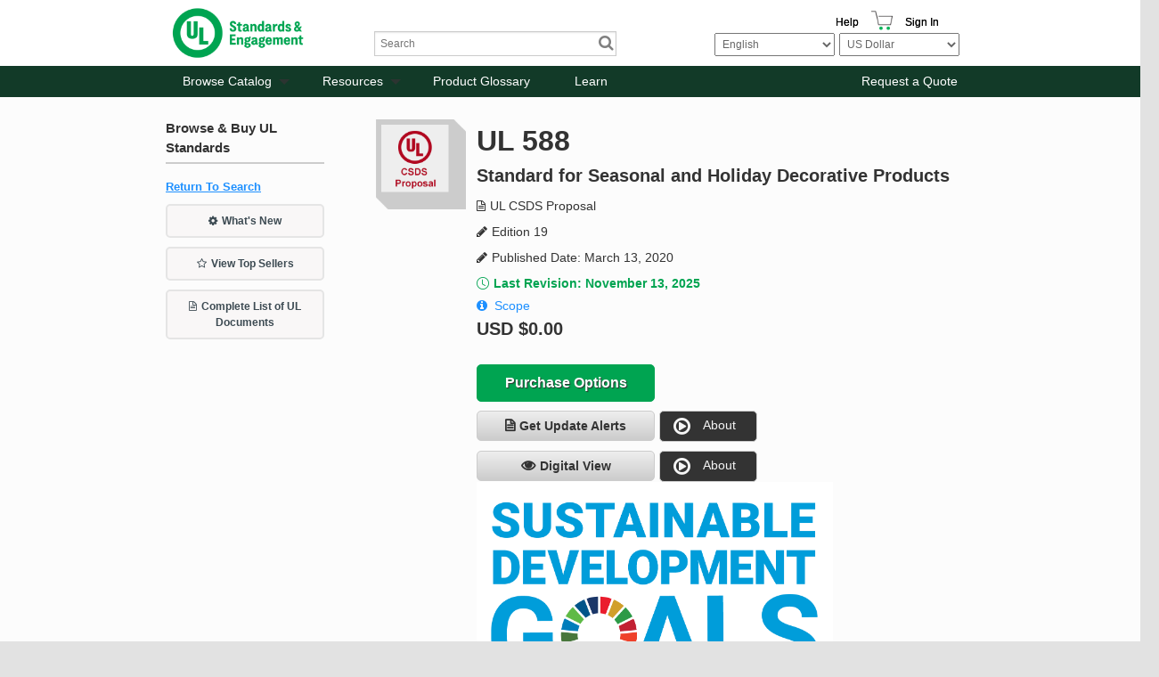

--- FILE ---
content_type: text/html; charset=utf-8
request_url: https://shopulstandards.com/ProductDetail.aspx?UniqueKey=36833
body_size: 98710
content:


<!DOCTYPE html>

<!--[if lt IE 7]> <html class="no-js lt-ie9 lt-ie8 lt-ie7" lang="en"> <![endif]-->
<!--[if IE 7]>    <html class="no-js lt-ie9 lt-ie8" lang="en"> <![endif]-->
<!--[if IE 8]>    <html class="no-js lt-ie9" lang="en"> <![endif]-->
<!--[if gt IE 8]><!-->
<html class="js no-ie8compat svg svgclippaths inlinesvg no-touchevents" lang="en">
<!--<![endif]-->

<head><title>
	UL 588 | UL Standards & Engagement | UL CSDS Proposal
</title>
    <script type="application/ld+json">
        {
          "@context" : "https://schema.org",
          "@type" : "WebSite",
          "name" : "UL Standards & Engagement",
          "url" : "https://www.shopulstandards.com/"
        }
    </script>
    <meta http-equiv="X-UA-Compatible" content="IE=EDGE" /><link href="//ajax.aspnetcdn.com/ajax/jquery.ui/1.8.10/themes/ui-lightness/jquery-ui.css" rel="stylesheet" type="text/css" /><link href="/stylesheets/foundation.css?v=3" rel="stylesheet" /><link href="/stylesheets/main.css?v=3" rel="stylesheet" /><link href="/stylesheets/mediaQueries.css?v=3" rel="stylesheet" /><link href="/stylesheets/Print.css" rel="stylesheet" type="text/css" media="print" /><link href="/stylesheets/uniform._base.css" rel="stylesheet" />

    <script>
        window.dataLayer = window.dataLayer || [];
        function gtag() { dataLayer.push(arguments); }
        gtag('consent', 'default', {
            'ad_storage': 'denied',
            'analytics_storage': 'denied',
            'ad_user_data': 'denied',
            'ad_personalization': 'denied',
            'personalization_storage': 'denied',
            'functionality_storage': 'granted',
            'security_storage': 'granted',
            'wait_for_update': 500
        });
        gtag("set", "ads_data_redaction", true);
    </script>

    <script src="https://cmp.osano.com/mDo78vGIuc/9c890c31-8134-43cc-92ca-bf254ac72c4b/osano.js"></script>
    <script src="/Scripts/jquery-3.6.0.min.js"></script>
    <script src="/Scripts/foundation.js"></script>
    <script src="/Scripts/jquery-migrate.js"></script>
    <script src="/Scripts/foundation.topbar.js"></script>
    <script src="/Scripts/foundation.section.js"></script>
    <script src="/Scripts/foundation.reveal.js"></script>
    <script src="/Scripts/jquery.roundabout.js"></script>
    <script src="/Scripts/jquery.accordion.js"></script>
    <script src="/Scripts/custom.js?3"></script>
    <script src="/includes/javascript.js" type="text/javascript"></script>
    <script src="/Scripts/jquery.uniform.min.js" type="text/javascript"></script>
    <script src='https://www.recaptcha.net/recaptcha/api.js'></script>
    <!-- Google Tag Manager -->
    <script>
        (function (w, d, s, l, i) {
            w[l] = w[l] || []; w[l].push({
                'gtm.start':
                    new Date().getTime(), event: 'gtm.js'
            }); var f = d.getElementsByTagName(s)[0],
                j = d.createElement(s), dl = l != 'dataLayer' ? '&l=' + l : ''; j.async = true; j.src =
                    'https://www.googletagmanager.com/gtm.js?id=' + i + dl; f.parentNode.insertBefore(j, f);
        })(window, document, 'script', 'dataLayer', 'GTM-N4PG4D6');
    </script>
    <!-- End Google Tag Manager -->
    <script>
        (function (i, s, o, g, r, a, m) {
            i['GoogleAnalyticsObject'] = r; i[r] = i[r] || function () {
                (i[r].q = i[r].q || []).push(arguments)
            }, i[r].l = 1 * new Date(); a = s.createElement(o),
                m = s.getElementsByTagName(o)[0]; a.async = 1; a.src = g; m.parentNode.insertBefore(a, m)
        })(window, document, 'script', '//www.google-analytics.com/analytics.js', 'ga');

        ga('create', 'UA-1361558-3', 'shopulstandards.com');
        ga('send', 'pageview');

    </script>
    <!--BEGIN QUALTRICS WEBSITE FEEDBACK SNIPPET-->
    <script type='text/javascript'>
        (function () {
            var g = function (e, h, f, g) {
                this.get = function (a) { for (var a = a + "=", c = document.cookie.split(";"), b = 0, e = c.length; b < e; b++) { for (var d = c[b]; " " == d.charAt(0);)d = d.substring(1, d.length); if (0 == d.indexOf(a)) return d.substring(a.length, d.length) } return null };
                this.set = function (a, c) { var b = "", b = new Date; b.setTime(b.getTime() + 6048E5); b = "; expires=" + b.toGMTString(); document.cookie = a + "=" + c + b + "; path=/; " };
                this.check = function () { var a = this.get(f); if (a) a = a.split(":"); else if (100 != e) "v" == h && (e = Math.random() >= e / 100 ? 0 : 100), a = [h, e, 0], this.set(f, a.join(":")); else return !0; var c = a[1]; if (100 == c) return !0; switch (a[0]) { case "v": return !1; case "r": return c = a[2] % Math.floor(100 / c), a[2]++, this.set(f, a.join(":")), !c }return !0 };
                this.go = function () { if (this.check()) { var a = document.createElement("script"); a.type = "text/javascript"; a.src = g; document.body && document.body.appendChild(a) } };
                this.start = function () { var t = this; "complete" !== document.readyState ? window.addEventListener ? window.addEventListener("load", function () { t.go() }, !1) : window.attachEvent && window.attachEvent("onload", function () { t.go() }) : t.go() };
            };
            try { (new g(100, "r", "QSI_S_ZN_3FaHGST99Vdo2z4", "https://zn3fahgst99vdo2z4-ulstandards.siteintercept.qualtrics.com/SIE/?Q_ZID=ZN_3FaHGST99Vdo2z4")).start() } catch (i) { }
        })();
    </script><div id='ZN_3FaHGST99Vdo2z4'><!--DO NOT REMOVE-CONTENTS PLACED HERE--></div>
    <!--END WEBSITE FEEDBACK SNIPPET-->
    <!-- Hotjar Tracking Code for www.shopulstandards.com -->
    <script>
        (function (h, o, t, j, a, r) {
            h.hj = h.hj || function () { (h.hj.q = h.hj.q || []).push(arguments) }

                ;
            h._hjSettings =
                { hjid: 1801807, hjsv: 6 }

                ;
            a = o.getElementsByTagName('head')[0];
            r = o.createElement('script'); r.async = 1;
            r.src = t + h._hjSettings.hjid + j + h._hjSettings.hjsv;
            a.appendChild(r);
        })(window, document, 'https://static.hotjar.com/c/hotjar-', '.js?sv=');
    </script>

    <meta name="viewport" content="width=device-width" /><link href="//fonts.googleapis.com/css?family=Exo:400,500,600,700,800" rel="stylesheet" type="text/css" />
    
	

<meta name="google-site-verification" content="awF89LWyQklO83Y2HVV3rP1FFI1-GBzgfS-7jW40Elk" /><link href="stylesheets/brand-main.css?v=3" rel="stylesheet" /><link href="App_Themes/DEFAULT/StyleSheet.css" type="text/css" rel="stylesheet" /><link rel="canonical" href="https://www.shopulstandards.com/ProductDetail.aspx?UniqueKey=36833" /><meta name="description" content="UL 588 | UL Standards &amp; Engagement | UL CSDS Proposal | Edition 19 | Standard for Seasonal and Holiday Decorative Products | Published Date: March 13, 2020 | ANSI Approved: --" /><meta name="keywords" content="UL, 588, Standards, &amp;, Engagement, CSDS, Proposal, Edition, 19, Standard, for, Seasonal, and, Holiday, Decorative, Products, Published, Date:, March, 13,2020, ANSI, Approved:, --" /></head>
<body>
    <!-- Audio Eye-->
    <script type="text/javascript">
        !function () {
            var b = function () {
                window.__AudioEyeSiteHash = "507121da09856558b5ffa54da84e845a";
                var a = document.createElement("script");
                a.src = "https://wsmcdn.audioeye.com/aem.js";
                a.type = "text/javascript";
                a.setAttribute("async", "");
                document.getElementsByTagName("body")[0].appendChild(a)
            };
            "complete" !== document.readyState ?
                window.addEventListener ?
                    window.addEventListener("load", b) :
                    window.attachEvent && window.attachEvent("onload", b) :
                b()
        }();
    </script>

    <!-- Google Tag Manager (noscript) -->
    <noscript>
        <iframe src="https://www.googletagmanager.com/ns.html?id=GTM-N4PG4D6"
            height="0" width="0" style="display: none; visibility: hidden" sandbox=""></iframe>
    </noscript>
    <!-- End Google Tag Manager (noscript) -->
    <!-- ClickTale Top part -->
    <script type="text/javascript">
        var WRInitTime = (new Date()).getTime();
    </script>
    <!-- ClickTale end of Top part -->

    <form method="post" action="./ProductDetail.aspx?UniqueKey=36833" id="form1">
<div class="aspNetHidden">
<input type="hidden" name="__EVENTTARGET" id="__EVENTTARGET" value="" />
<input type="hidden" name="__EVENTARGUMENT" id="__EVENTARGUMENT" value="" />
<input type="hidden" name="__LASTFOCUS" id="__LASTFOCUS" value="" />
<input type="hidden" name="__VIEWSTATEFIELDCOUNT" id="__VIEWSTATEFIELDCOUNT" value="6" />
<input type="hidden" name="__VIEWSTATE" id="__VIEWSTATE" value="U87cyx2GpEgisNHvndCSLbGJk+ow0RUVyPWuWubKikURBpGxuibMBu7vSZDTpBjZtJcJtG5eVQ0NfmNbM10wk/zUAg9K/4dQN4yja0RsIsC/q7iKOCHXdJCQPXSHUHbvN6GjQrKd5Cu2x7sQH/MI7eL5lmwBmoisnfaxcN8vwYPvH+Do97v/bAItAiVbGIk6iXs51pRS6bm1fpg0Ja43PsI4i3EpmdQOdbGpgl0sZMZylGDHpAPoaDMsUpnjSCFkX5QlLQhLggsWyxF9hF9gAJ57YAGcpMOo3MMvJ4yfuDFoppRCTSBWLdXEBRSXEs5VifaB7Drj/7b1vbq87xnxVawi//ov0FFxs4zITY4FYcw4mDrgw1PA2v3bS2wQwVXmyHu2ZEWG64T2yFZ15AhMP6u+lgpyUY3npORNnyJbfUsJN0EQeGTtruw/ZkaVcXy9lzOcqhOy2qaFFMmD0O4XjC99q0gxLtBvXXr6qyjLUYfWgxD1JP09g9h7rjov4tkQmRMDbUq+HX3Uc1ZrIo3XWONcYcis0KkiCX4tj4cLVEr+xAayH2ksgBJyD634zqOGV4EH/fQihmOnFUKkXdJESd4jAEqHNGDbJSeHIgWnJmFoEHfPplxKcIpEk/nQuOmk1C3KZW/0d3nMEy5y6trcW5rJnB3zfiY9ZRmhOwUYrfv3eGNHPUlB2BM6hlLAoePGRUxtVrgdqNksygHbhxw3qSUlGVqbqFqTmd3oeZ90W3X2YuKUwunhjGY+aQC1gJnw8fxWGzQNrdiZAZYryhbXohhqMiH9p3k5s7+gd8L7fNmTxsIHLOY9/sFf04DwKzQcQgfjnXOtJS+d7X5eenveW+IuGMEpLbaJ6btucA4lbgopopuk7wOqXCq3mEgRlIamUoVg93iHOWwgM0R7WCUfKOJj6yvut6tte/DEj2R7ZpFSlLhsBFwCRHDh/p7FvIFav5eM0n8EPJP8HOQ3LqmIP+AGCiajxbZZ03DHoumVYkmch0qwy2HMGsYDNlkPQyoFb3SVQZRUCwuXkJYkCPVXDReINIEi/45SkRo/kKiWntVZE3x0k4Pen1bpnzqc9s6/p0i6C8QomjmEKqCFg6WjIFEaGlSDZvQBDQPtjwL29Wd4ZE6UAyopoJlinOzGpwHbR1WLnpp0JIcbcsmTw9TS/t/1E2e4LArO/HaA9VWLTTdMSkCcQ8vw72t24b3UmtV64gC1nSMYI4LfrJzVYiqQqRB0XmmxQq8nSrpbyvt8+5BcrLc8eO8YYsFhA/v5/M9S8HxkI+Ls9cuRP/XebKSnOfRjPTEeYX6tb7yulbOU7xWUAhN1oulc2bm86n3//nPZc4C9bQ5937XSZcZ04qOtmWPiqUwYJG0zWmv48iRMpcdo4yx97YYhQ4hzu55qjMekkQMVb4XM+QOz7OBfHGmqzpI/SfLHL1vx9ExhRQ+tgLNs+rz0ZOUgPqCyJrbvW6v/Nr7/jCQCnR0bfhkloq1s0/YB95BL1ejo2/HFUN7A2Ww8Kul5MEXhzp4XDgp6+0ykIlqI4NAF/8muEMroyN65sYmUklHrV/gNWjZ2Y0eWYbnA336uxBEkhgjsNysJqHJ/p5YgOOymyggsy+UT4c6c3oq65hNlHrolGrPeDRuziD4fkxjldViVFp2LJ/H0v0g8kMCegg7Ze4Wh59SZFbvv259skQfe5sRcXEPAGNE4SyLwUd8fI890gjdVssaVnCRYaVCqHrH1FvdMry6hT/eKQqjtgY15HyZCeDbkoCO3tAvvUR73C1pvRyQXc3cs/t3PtAac/uNJ0uYfZGFRE9gLtpSisBB4WOcHfbhJBCA3SewaiHBhhO6571gt5R4PfEr+fqPtr8X7FRs7h4sSHrEeLPfhS3GWnTiqXQ6ZhZJqSUKx7c7ca9d1pY1rgGvKcnI5GHxeUHGUvQI5Yt7clk2+7bpGPzSOWR0YwsVhZVwuQ2/chx3vXAHCDvoI94xswwT+TiG8B2/nq9k3c4Htq7GUbTZnJFuj/ID2asxVHutNhX6RKS552cGI5X2so4zR6Xrpmi0Boi9coDd/VAQJ/OUYjWC7Qi0tdgOyCeHEgD3YBV7Ag2v5L+9xGd5rzxGJv2rkPmLC0QHvyC9rBaHcOAqBd0OZkRGdvqudyFEmquP6BLyDNQuyOtW68nBPqJUitCSFaLExV6z+EUjo+c//2MuYRGUg5UxIvpy57v+GhJUz7SKZ6bGz4li75ovpDKLNQzYgEuSU7eajCjdw23sfvPQ1Kzh6ijxfhc0HWLWwB+E7PyohF46Vs3OaT9jcOyhqy7EBBw9MA/jDN6WmB5sOT/VyW4XWAIrhAmpn0eQj1jwLlEW1A5w6MFHNiWXP1ML9hSRiTfm5Vua16vgrezh6Bcf2NEGiSDtiu8OxzZb2IbnCGk3j0g3K6MHx1gIxdEzjouK8oeeHIIB2Z4HMsAhl4gwU0lk1QWz+HW9Moiu9GMBRKMLwPChexbLnlevve8z3N3O5WSoJTun1hkU/AgzZ9cycpgA7eF4h3jDbPRoBytTcIgKGvEwRQDeglAD8Q1jmEyZFMyjepUJRGP5I/U2vfoncfyc/1mYywZwouC37OTWAp/[base64]/c5as538cTrg1SbYB37qDiTF4S/CO66RZSXh63gzuK5ns46FHuvSOz8yMoMY/xJv3fln5uftwWAWjSzByK1233Spzw6lWH9qPhElKW15TrlQztGbSKj1a831SImtrpqT/W9fV+mLgolVGnH7nWDofgIF2MG8Q6DWb9/8O4Qv40Rcm/q/TU6/Bul91PYUk8LuQMvvU5NaQQ8Sl2N8mOETgG+G2YFslobS7s2AF5HuiyeayNupr6h0Jgs0Ijc7i+zZO30wDlAymIi9pO+jNEA7mSj8jAcZ3V/b+Flj2EryHTGhMVLQ189oKqAvpB+Ue4paGYvxGg0PlHrDZD30JfyVcWcNa0k8XZA841bxmVzA4uXwe1ltKxbYQnN/uVfNrArZtuUqwXIUVq+gtZSSlZLgywlM3AbofgTnkHgZFcEoUgDNQBwxt/RKuKREoOXIakHwaWzfUDp87A73J/uvop4km2j+YseS1OqcUNitcpJtU5zPahetoMPSjcZAKVBNXY8R+kmPua6cCGuFpya2ViGQwx288jEuLtGGmKffa22UVE6OTA5uvJrA+dVE4O3MqnzGphWsq38H1SQSY/+iABROswbGNfuwHVWaSZwF/dWXJ8HJ4ib8BjzHMaNgMpqDMUWErlKO2D/PPMhwy8tpZnzuBzXrKIXJHLEjm2aJNXaF+tzfNOJIGRbifBTJIWGv3NmNIOyTzQjdHjjh1jc8gXWexJ+8khcBIVqNvr2+9R5IpECti1FyY42tevvaRoHTpV4sWRqwtBnqQO1glz+5aDJY5QIE6xzi0duPP6tiStqEpoPJXWTOv/mwG/U+mZnogTeXg9nDMtIqFq3FndoNjUVtsakng8QLJcc5Z8jsoibDnFM9e9zJu0jEJaNbo7FqJ/VCRH7Zp3ZQYf81Bbek2i+gVu5NjBzafrvBQ4dZ67NB1C8146nMeFiLtyyj5cz+njWSvlJU2UE+5V8H5IAKGmaxDYBDt/Al/AJfYOOpikUTy21X+eDRiK9pBeR6ngRFz7K7BPxdVGqIXMUIY5lRsdq/[base64]/jUmKOZabXuNP33zsJUA3F/T50UvPZoVbIkJTPzVaJqzJRb4T4jyo5gFd2jXbi+rt5FMBf7JBjUsD35/H23GagX5ubYP5tzQqN7jcg0LX/k72JQKlkQqeEryyoNYHVWvDhCDSTeW8yCE42e2kv7N9TI4D1gcGadw7ORpuFzGagjKLWvQqWYXsDUJgUzgZS/hQP9IoVD+q1NB5ld+VU1vU5BdpYEhQkXbmyCjdjB0rcvefltGk+PJtMWuiNt1Z16EL0r9V7OSlEVsm0/FHKF0BLaoc36Knt3EvcXyL737KAQb41yln8hjKw1hAMghiJ85Rh3rl44O5ZxH8uDKXOJV3VaLFKA4uoW3LdKDEmO+CyevNIdglLk9GL5Vg6hNzwpXsd0bP0acyz8qB86R7PirhzRODGSC+08RjJKchpyqMYS4Soz3YQ/s6K2zH8rrA1nz8kjDdZut2SUVMBPGvEgw07zNeL6/VaMVwRZxw1xX9spmLFmPopTZ70A2hhyysqhbqQHkXMbDoZgQllb1Lb1UClwgKcuvS160bPtIatSSrb3EhAZEpPQOHbUrIb/koGW7DISAk9mTBC7VeiO+aSkC0kcRZuV554JUx9StwmOHwT99K7z85dLeobQVVUYGwLUasCu3kWp7mc1H8iWkDFL64pD+wD192gs2jYgFBf7oRDG+lK5QX6zEKVbbOZwt32tVKeNOtp3LPAb070/ysD3zyx6cM7eaZVEmcOWbJL6i3CpWTKYGR6/[base64]/YT1oMud/utxxGui/Po/KfjJbz8SKjU8yHD2dWDP4GQx+3z6Igvqmd7bgMFwr7rs0wAhKpr5HSPAHRKje0Ew3l9akuQDOa8ZzA/ZObFdG3ZU+nVBpNjcA9IwMboZXXmo9cxILZY9a6s0Ohs1CAe5HzAX50PgoEGoEfDREEVkbfESkpAb0eEy1Tha3LSI0IoQ+1QGMPd8bAYmaj0pUv3cEc68VHwvBS81yndsAQ36D53fE95/F+aqunq9V6tSyxWTOrWZOyzGUlIjD2a/QzrmrO/[base64]/5TfKG9aWA9nAprYoIR7+325ss99zt6IGLC0fbcV+E1RvgRWg5y/[base64]/noAaGCyYoxNNcmV8xBrDfHW4FWP+gwjQgOGL+RRre/Idem6xen8jZ4tC5f4b8KxMfd5AF5Vt0gIdKaXKuunllZZBQFYT0CD84SjT3D1nN7TvQ5+4D1ow656ZFBeVZbTmb2sNpCHPodK3F6eN7A/CzIvZZciNg0hOCdUTlj2BbzyNY2sCpz3SyXdb5VZqjY3r5F6j2S1JS/RWA6Gn++U02IrtbZTBhRfFDBbpi2ww4ks5e1nrd+PTuqNpT97TU9nWHrBHYZofjzMJiZ3Pbm8TteXPZuXKSD+4yFxWIapCdgtPVF9WgwChl7QovEP0ayPkGXavEbkq/[base64]/1Ioxr9qPNSrkUGFhSk++2GNdJSCcKsSmRJMfc8v64IaK88rThjiJX3yDsSXfyBtthFJ8OMwp+mmY/p2mhx7qbzW3mhtH+o5y9ppIUED+xyBjSO2YIffgE464fdWicb6IKGZ0JJaM3x7CW9kfgEKal3UBedoBKwFBm7uF19tzcnZJ1W9lqPdwhcPH1DzTWhxM9g83qhSE/[base64]/iOLWnRm86kRnNEMi/cbpH5Ja62dNs8HtyO05phMMENDdJj26ZMuPHohScEL/Om/oUz/Mb7+zX6Rjo0YK2R12Z8c48qhduH2vUS3kwnO9nFVcx4Gz6dnd7otbX9Ezikk+myvZJxn+aDngy7XeSsDRLVjx/Kw0DrAH8omGB7dZmlIx4WSK016qp1zoFJ8cNNzKzzxHQYsySTpCdYTViFYsIGrZIDus4Jxozqd9ONdloZtN9ss3SO7tmV/smXaAJxTm4D1Z41oOZSkILXYzcDCsAVySkDWyr5J5xvlZM70WOGghCdrRqJ1lxXtmhN1TeD8FxauXjgP4Sl91VfR1J7CWCpHJvrftdYLWbNf4hHmuPDJdbC+Lp3uuW/ZA0oVKW0TjsUeij7iuVviBBSRGWYFA8YUDPKsic1sKqAbPOHX10MYQacfZOxpjhNb0RiH5yvNCIrf6DqI8DqoQBBQ/YfiwznNhNmfhEr9AUgUkSfLa2iIs/lOK+WkomjT1GWSbopZmCHj9cuNCarZ6fGUBAzFN09mkFXTfjWjYym3xagz0CMXCvXEpph9Lrmb13kLqZQE28p1jxTNeUi06t3UlQ8JLydY/YHIh8KZDp5+7J8JWRJunojfF4wkbV+sdDaJWeTbPmSmKlkYffk2US9teMX0FRGs/8nl8l+xe1hsSueP5BxMC6bnUt6bS0raWBtNuPxwuOCNVfgutUGGWMeZZrd/5VKvXfXVUAGl+/CExy+jVzMByj38KrcyGhC6+fSpE9soB+jPhH1XA/GrXjYEYqrCQjIQN+nCRPmNtkOLuOO9AKyW8L3ly5/NGhll5rtms2hRAvkvoSZVnNpYhdlhCv16uygeZrt8gdk5CkjfLk+BWxnHYClKOT7Hw5xG30U0UseRAARpawBk0ppjsfUS3A5MRamrPyQX49lONSZCqGm48lgHVIEF2JtvBx7cuumcI/cOL5Xp2bd2f2f14y910YV6dzXEzinsfXoZF3ama3xHBKVNlD+02Q+dlWi4jZe6NwH+ZgmfXU8JqB0KiAJI/swwNiLG062hHK8ya+7Mc/mIQv/uflxfboJ5cDyAJ3dy+L" />
<input type="hidden" name="__VIEWSTATE1" id="__VIEWSTATE1" value="KwfreiPxXUCdgm7o5PapYV1G10wIy2S94U94t1q54E9d2wR4NLrv9rq6PczxEwMAMjlC9VsielfYTVxaLPAwbUWUs6jdH9QwjCdEV+2DQUp2+FKW4w6CN4hQr2l+kVwWl5vb0/x60/SM8Sg4JuMZGTgbJksVjTjTf8wiIZalS7x4HBqsrjVOrdxTelhojyunPRq3f+O3qYHyqykPk1ViVuPvtDIo+IqvBcPtjPnyZkDfm0sFORF8WaPgJOcAu2Rb/Ex3FHP5Fl5zLCH/8PqYv58mj+A/Y5j2PgEN+9G6wnslPesqRdk6TTUNV8VyanYFLucog58WuXS8lJgtnr7R6/A+NlkQWOco81jz2ufS/U4lABEUcOIwANamt6A+G8MGz7eJN8bniDfU/RJYKQ9wC5O+B0A1xswTl5M3HNBCCZMZ7FvaTqZJqAy4NJ45rV074MO7u81VwRelGRBkfkkCiwTvnUaOFi/SvKsczLVWdSbOGlFxE/6cIQ1Tns7Vp8A8A/uTXDF6c+QSKkeAGlaSGyJYMCc6lRZ+Krxdk0WK7uqxrbHR3JGoB12x/kRbGTqYd9/Z4Ar4gh4dTKlNAcI0I6qQaRw1aCm+WjfpBjTZNeR2fCL561AThrBu/sDEaZ9m3qQrgB15GFx02yZ4Jg4r21rMWkNxFKg6cIHy0RAgi/j7pnKaSuj90T5JBXu8tNYIXYOqd7lTtPB1rpj1r6PvnHoOEPCnLGImGwWSzgmd2prnco0HUBYGQuK+LelELxBIJb+OAHs0SH3OGGyx+PAT9+hnLAUFzF30QkJkHSv26fykxL/oyYbGYftNUgHaf0g3hTpWSCBvTwWQWvT2t2c6L7EIiUgBauj4NJB62T3LdzG/Fp57PXxr9ftPnCbSdBVEg71x13Rq7KM8SptWN9U6LHZd+XJYgJPidBPLjk47crnHphqrDGVJ+4g9kzqnSJuv3FV5GYd+avpazL1N6aJZCwDQiDtPwdgH9GcghQciUwZoxgDizUAildQ7Q/r/z6fi3FRR+nXjRAYJ3VYqrZJEr5veHKRCwVfmW5cb0tsNRKakNcp5FPoeIGP0iBXIVpBB1EeWNbBGq0pkZ2jJcQh4kljvU6A0o58IH/4oQ0yAY/Fu4yOIY9XPtOmoumlKVWqwhH6smSgSXZzcDo2qCO7KWPM4Y0mVooF8cttHJhV6NVVRhG4Es904hQ0TEgmyMlIFDEfZRzoOhJeMMgES7/oFcpIgW9lY/xugalVvOFrVE4uSa6BJmHPUSm+zxVT6ld2LEHSTUHFp0EvmQnwK1JGs6/VD0yr4aFql6LsvKeNaVC58TOmFe5xttV+FDR5YZPIuDmn++bg6PxmUAI9n5RSfggi9nyf7TEwMsQRdzxtn2KWUTx2Hrr6mRuKcxmzNepWD3MFT3sLubI26yd6WB64i2OZYNYzMyXCvF+msxTM2eyZAxUN0Cs5eDCuPIKEmvQ40yONsMhg4KjHhZ3PHLTL071TbU/G/x3UT1dmATYRapMm5IgUkfw7s7oJtapCxkO4o8qCNDsNqkdE2kDRwP+kqUZj1ag8uAdwL7zJIxvau3//qsQ495f+A4BdADgzCohCMKwcKU4aoeHMPF2Y0c+KMHYJnd+EcC58ujZ3Ag9wNgufLpQYSCyWEcUhmiBjB/WJQknkOdQYKSd+D1kYZW3Wch22/ZTwEipZjgbaSCjLwzxyEXKrkZcynbQWoq+ZAM3I2r4G+ppByLvvvtaiqfdHQNjiZI2R7l8nNJllQuJVBzjVK7kZSNJfkPB12gEwdNWHiiiZIuGt8FJY3FE2fIerauMtM6jH7WZGlFBHjjFUR13qpyOMGhouVU8XXlyNWMtKzNAlhhuvdryWlj9ss/fOqWOS+06mL2DOENXvsUeQMYX3CLg4m1ZPuRvMN67TcXgy8/2tu2odfavUtSOWt+vc2rYj+M8xWrNnBABWwyYY3j6LtqdsDA0CeYBhKPBPKxdDjmaoFYoWzDzaeCgFPgB1/gUYkFAgxtsVn/9u/t3iTrxVbpK5DnW9XhWrE42Vm5TmFA/M3fgDRj7BDRMe36+nZKU657Uw8lTdCFCH+UWATUdCjKI0tuhbvZFP5uha82I8dnHn1/u5dpSO9hcTg+EHBiJ3F83KuUbaILbBIvxKIe8oEvzWbpYzcWAMF7csDdz0bLuuFyqwhVIlw63QEj7N8KG6pdEhKAbX/yMy1ws4yQc3q07ls5oDF4tUSn5wgce/iPna7ze/ISEULQ+4w4xWXPrMdypzcfiVKcn7wn+uYG+Q9JIXTQkpiph6ink8HV9eMF9HSM/YTdbZ7V9gvIg0GJsw7nilXUFn/[base64]/MQ2RFyXRV5AhIZ9StCfJV5sQSQw+58cwDxOtxX92zu0oPlf2u5W7g2OSJjr+vnW58p8Dq0nNnP4L64jIdPL4FX15Hsglayh+cZ9EdnGhr1qZlTvcD5iC9Cb04TcHgh9cRfFAUnx+Bpqu+MmDYAz48WQ+QP8BLsbckzk6wy1+ZKfUMJHPMj6IGdxe1Y4GvT3vg/2BHLAeig2+inch+qzEicQgrRmiw3ItC4gaBtBBsLdGyowqU0pCXKrhNp2C85D7ys8nFBQ/uO7IjcNraemMu++4gCqE6SIcOBkL5wEyHzLZ9d9tNiboIi5tRPCGpxXGBu+GkG5jtBppwgt/[base64]/8Vwciys0cqokRU37GoIAmvrl0GZTrRNK6cSv6Iy/J09+/B5XYhoqaqni00WF1jamW0Da/qdllOgQGVnQoTYfZlpZTTwSwHX0sOQGKaSkuGOUeqlkxZSRoN3hM3WyOz5Mr+cEB9HnTJ4YWWsYD2AgCfZGzFhIy+JxZ5T7IyR49LQ/Mk9xJTKsrJckfDYc8SYtWz2kiG0M9ZCM+I2SiZOU1olJFaoVI2T/UlQ9BNvVIl5Oltme0WdOvdUFESLF07jxInyhs8R4z8qcd8bdPUw7xXuxMrHIZne5qfF9ZOXvGte40QXtHv7TVoJrk3loqks9+Zg1sfuQbgOsa8A/FggmQCB8//IHM5oCE04hAlKBo/NVc8mSwu/Z+7N+YPgxFS1ySEfZ3e6OOHVENdMRwtBQijFNUBhHJ2t01iGG/EftUlJFpLw+FC7HJnYNlPay5zs0whY80fR4p4JYSVIsudzz6CSMQT1tZ4g561r7XtxhC/UtbZgdixcvhj5CYxojZ6q59I4MKZ4ITj0sVieplzllFHVy5Q4lyI4z+p/KfGkUz3fWMMYFyQJXoeXZEs6eZ4lJx/RINt6PV5jLOn0TmwDX3wdItogJXYx1GHlkowaLTys/vcL4pV/9qwzQ0bVBjjhsBwXmtTK9z/vQE2loZE7jCf9DJFXdST8P8vP//heAt3MIIVRNumt0ASExLQd4BxSStuFWknATcLUgP+ZQbNOlieS0Wc4pDO2O7oTzrBI6TCuQhjARqfcRQPkJ5xGuJJRTd/1/q488TDHofeDttH1B1pZY8WvzSJ5T7yluni7wI4VjiVej5b0gcsJVZYyyAcJpUkeNRjfrfQ2vQFmCP1lZ6EB7FxgxIIq0PA7PweWEn1WlfJBd90E5DuiC2gh+nNXUbUHMf3tiCdW/zzDGeOyiM7PWVM5Q/jsWnRNkyNQrcwn2F6Azj+dRSewr52UX5UDKp45Hgl31m+YWwAT7YjJv1qkzjzPE5tUBIbr/8ba+iz40aP96awwABSrKeeApRzF2GzQkMvFdlWepG6jKOxO1SV02L0KMdr8Ctvptw3JCHd3q74PgFDn9oWzr7XhPCupQyMGyeqfToqOvNqL6CprWBpaDOSdWu6sNNFIeXsSsxabMKC2ToCpj61IEYV/MXKAKEhQTAz3YUJ+f1OvhXyH4NQwhUZxHCv7u/LxDAHu0rDdZxb9NKDPij/[base64]/erxlek2xHo+SW/ing2AqV+ubc2YR/F+ALVknhNudXXoxI/3mBs5gDVRMndJJDR177WeowRc70DNOKdWg23p5FWXNKa5WDbmj6mKE74RMpJcU/xamAV2mwNh0TrV0H3h4j4fwCOcCxrCny4YdsHlDqz26JjwRw4GjOHbYXHLTDJhrEr9x7iSGiHmFrTrQZFXB26btQzSK4FB6bM3H/WVCHFjGQTkzOLsMngcEaOO9aooitF5TFUm92J8kRGe5UcELzjHpQLsloVHPmdUwh6/h0fAXYbplgPXFbCCE4yLzVUAo+Ofv1yrplE4DsMHGYCribnSmc4vJuOeyZC55oKcLTFQtUICE/+Y9O1oU2ji0o0VPgX1IutKIsLZ3tdR1xMf41t40JXanypVClgtURgLTb059rGsVZoY8kuv+wgnaeClE2jNrDGzr6yKVsyBYRlgkdeXIcSzyXRhDm0wlSqxlzJmH3D0OFszrvhBW3Do2DYuEO1VcCNCqaxBiPINf2yE8RVVNLG+KM2sSkMmcJRVxRfREw7Ok/QAczSlr6R2w16qS1mVOAsCSi9t4ZXuN8/[base64]/[base64]/RY8BgpIx+KSXXxNmk9IH/[base64]/oxqgpvh3ie/[base64]/dhCbZixzxGBDHJ5+1NIafMO6EjNgL4TKOgi5b1hDEthUTlwif+X8nt++z84Q02jQLqFfoDaBlQ1+kG+4G/[base64]/NjQMznJs7U8/NtSmq0PGf4UkkbP040bwA5Bh6rI0w2CUOMwOE/gTUeKMMmBe4S3zFpv/ymXu/eFWhKzCFsSJgc0J0rCiOrdaZWqvkLvbfe8AgkEsJCifgn1U+vNU5aQ2Ix0DVHdr8tiYyAaDzsrk/3Nn4lUHfzMMbj3F1f8Nq0dfMUW45x8lhXt9qL4v62Vyp9u7KCfsqW2ln0pv8NJWOJdIBKbHA1GkgCz57WT5hmXD/9uofoLdOLg5+r7Ua/5XZeaJ0w+XQek79Nfs28IsTLy+1jK9WSxKIUC8QOf0CWbgBDxljmA/C1Xf1pplkv2DcyxKBLur9w8FWGO4F5R3v42u0rluLZUZtLRBbfGUlBGSHFlQZ0mW3NjNuD+UWGXBp9ZXJw65ECBmJHcaMqW6+rsdsKGm7CvqV84GAe0IgDcA0q2CxB+yIvSs5tJ+otubLRad848F4xeHRGuOeNTgVbIo/gPn4l3eH12dugLR2wVTzJ7bnx2fqGqDKPDkFWisUUl7QHXWUHVLkowyvTgYEyWyOSdQhjYUolezN/FrO3dS9ypWSHS6mkeJNfb1LJYS6d17Oupwrr0U9PrfQhqNLS99qIPCW6SHvpoqeqE0CLkMjjIE3XctkgN8DRJ9HF+ZPtHWqGXWlj0vHoh8ycLhSKh8GS3E04/+szFk9i+HpQa80iQ9Av9gPTVgpgmP3VBzG6TavxzlCBvaDdH1cx9gvr6/1H1UzUqMCSQuqnnyFX2AcFKtcl/urabG7lHCp5s9iduZ+Rdy1QUotVMnsvVVs9rO2tOLfdagRI8QoVNgsI3DR/ul6MjitTs9CKgFLu6BsupgZ8hik+ru7x+qySF1OzQj4MiyZhzc+OoLWmZYIvjoX/[base64]/VqalZjqIVEO/KdH/[base64]/9wF85jaQd9HY/ZSsLDP2jTZKG4sO+omM1/MNllc337YtL8yQ1aadLtkEXs4VNWP05eTMPyaZ8gDVn5VWuMF3EQ068en4" />
<input type="hidden" name="__VIEWSTATE2" id="__VIEWSTATE2" value="dy5bkorcRk7HcnjK3OIiqTwWsl1bpSoU1O4dae9O0znoh2dZEOQ7jlgtjM6VXHG9ermgfRkOErF7BjA4QSVPxp1+HKkfnXCEomxShCG2U2Fod782VD6pRQ0cUJT3Xd2uiThc6b9d3H9wkbif26g3pfT0lFKWxdtrxbIP3HrKkedBmhlnbz542L7hpQBr8/VgufnIhNzPIbshWolqwAPY+M9BF8TzxgcwjDHubggRQkMz1Dt1jhDpPmvMOmGuENL7sHRTF5XjJ3p+Jt9q5k/T/QaPknnDwqQ7WAl4Vv7xrkGPkyXP94ZNsMkuVrgwDBzORt/FkT8K630UVL82tUdafv1e9mzQz8bBd1W5nzZ3yMHHawhkpNgUjSyxVfVMra22yg8k/2LvWBtFctGpOYM2vkjWtPcZbLbXtgC5BbjAoD+zqbFAzbOyaITV4p8Z9AfA6DxeiREGJcZU3bjFbp96ItqVmnQtf3Kg4keEYrpAbm/GnXsjWVJT8Ux9MLxqKTZvVczw+KDJWw5hFC2tzEnTpwenMP8L5w3ZOOFcaMtC2cPj6vXJnOPwFUxeqC0J2iGlT0Va3e7OnYopNdv/mkEXGD3L6D2u8I+RE1hI8OUXPwyKSW3/ZcvSjWoipEnerTKJ0q16Deji7LWh6J2DMPIjxQAiBpqTw/r2fH5EWSNnbb6jKRsm11PIBd7akpDBDr02YKyypQXjO3BASQWUCue5G14bHGpJl8HVKyurdslMBUBBRv3XGrek3CwZJaf4WndjS8CYdBXGt39Q5NDYgqPC3Ru2tZWq72SrVczNi3oFEgL+6+mM1vOn6e1dqKDd+AA5w723s4GU2ZDHuUco30+ag/4exI3S7FApDaDSp21Zox0454rLiwDDelNXv5qyNQzlyXGfi9Yk6PCrpnEHRl7kn8nc8T2ofUmbNAtWKa3wgOdOswVY9i2/7gEsdZWnd1ChidvEED7U25o2Q7Xmt+A6SVL+wWmwG2b058ZgexMpZUcaes2rvL1+3RHx2eGzDA16xO/lxCOOf5TTbsgIpS8u4XhRXyPOjNVaadahRF3GMexVzoAKBYT6EmscpEJgZHK2BcAxltfh7wM71sraCAbeohuYZr2XBMO6CWqmTDShrI3nwiy/Q+kQHJB2UCiMfkWSy8c1SQImPqubhYIVqLL4qJ0UGSyR5rc9s3iTsb1L1kBLK6q6rUFJB36m7KvpM6sZY5n1Or1RnFEaqUeVqYeTlnRjt6jBS2fyQg4McIVpROBs5jT23dP/ni1n0OMpu3VaSZjUgxN7SXOCKsTelnjvUijb4pDvvqi4mCWKtCmykOP+5+wU9x4epQ2PBaCvbb6f2OLczodP4A2lgFPdyEVDt4vW7RwLrNL2pVkpQqHS7d4cneqUWq3H/VHC4Zj2sBNfsKqEtFal7MHSqSxrL9TUZj7iyEhwTttjaOjrurICBVj2c6fkDL/+rFWnbG//eagxYIcCArru5yMBkArD0kzg5vIeFDN5EWN2ll4rwPEkegPO3BSVFGZom7TSJl3ZV+AFAwvRPzasUN8ji/mzGSnMOspvA9nz+/34BtsOR3kRvov8aJlRKDBP/N2XeHLDxOuNDtyylDeEJjHya27whojseurQ6T/yxw59Adkjwxnh9GWrvDM7Ie8CsiM+Wo+E+TErH2lZgcGco9dtHEc1EG6j5xHWw13qhuW2NjbvkziFlC5eA0fiVKBZiv+d7GsjCpzrVBGXgd2Yq1XIpyj/TncF4Xl/P1xaJZWga/H5XB7e3gN+N2iVJNWav0rQCds3bQwhgC4sHPCoH19+DS2HEUistDj8UTAM5i2smElAZ3USmll6DscytaoctSVOa4xRzC0gBV9nvXC5hDJoufyz66kg2hxOfHevMLanwxNZWzDxZKuZ0WsyxhzTqxG8A7QJHk4oUo1LW/DtIkLW20XCQr+LQ8ldnfklPM+ZpyhOsn2H5QXjMb/[base64]/6IFlWj9SdMCNligLvqTY3lEvI2VXkWG375IqG/FixwLDJK88V03dQdrmtFYGCOUklIVoEoMlKxaVMc5VpwRIm0gkXNuV0L/q+jiNj63iM6JJCMwdvmJwoL/ri0blpJtYvNIL+22jdpC7vsLjd361dkoiZP6tbBeE7oCQsKrGk2fsCd5maQ3vM5HVSwW+2Wj1hgDbVP4rqoR2Up/bK7MHacW7tC3JR8eHDYiRdkmmsN3RVhd8BviwAStOt001JSMOAxtkoa6pu0BWyJUxNyateAf3nbVR2NmH1zedcfbwQx1VsniJgaltTs65oOpcJrirf1CKy3sM+CK475g/KhIsYebAPvuiHKxgZbzy08mpZDUJ0jIy0olL/YmlXmnXTQRR8VpZisJ2l8lZbU5YveMreGUnB6HgtzlLwMfTgZ3Y7ZfAiTF/wxOgToKU82yPbGazlsf1c7BABl+cacBw2ZeRTG4Mhlgg6PXKwrXOaoMlSpM2RzlfTEnWoN4O6E+6wlFbflzk/WDsGyq1NhnmFXECOUOgMO5WkD4dKo5TGoHRKnH8pyHkMptrOQIYwig0Nja1Cdl1mPgHoFS1YpCQyLEhKz23MkpIFVcbTXwt45hryarYPk7O3SXfaUN8uUlfFAkm7a1LzUTJqLr6zyjHx2G75faDQo8yhJ0i3Q2TD6gMkJOB/PqsJnNOGMmGiKQVlwK4OZwO4TSJUS9z0iFaDdy2gWdb/DzDfAJrnaB7mOBIDbwqdlKurplfb+7sa+Kemdr+8wQpVwZpKWDH+E50wMOiqS5NUcVM7QN0s81a8BYg8bbWlcpIJ+f9J0VbvOiE6WxN4MxBLNwjlGRsY52uOY2CXIp0m7yQ5bQT2rTgLQud1P8xO+HzmAz4RrBFj4eWZhWT5f+x0qCkw2/gcqFs1Rx7dEgX1rag6OtoqrlK3XaknYTs8sRQRQk4QGvcKvTxCg1msalZK3m3daeqgG4vp18+lcgRtrRsuqvE3pki58mbczU9ygGojRvEJ0eZlsamsB86dUS1WzHVgmRJjjd58+gqOXbLVsSbM8itldhw0T8f1Wcq5/xxdbQUdBb/z/yW37foYobu/G1TXmCB14bf1SzTb/el++YxST0dn3T0NSrAhh3j06oV2hmFmzf5l/fbefpeovmBYC0qbDgo3josu4lZNdkcJ/woMHju7hW1tpq6yAUiYik2xJRtRJIPxoTELor6dbz7ftvFm8zCJM1huyabi6TIfViRg2fuD3SSK06iv97Zj+ccOeI8uUNizvROd3hl5yggo3USgmg3oh9e7TS8pwD9VHs1/F9AFeEcoDjjY3gbFGMJaMMtBiJf+979ggsIjZwFXCwQmh0Z+H/pJcTnT0yNRhCPx9gI8PxuF2Js4MImA86d6u1lRrAuYPvb6BxEsReDmWpwhCh6a2A3o/9/QpoTTW/WKcbIvHTb4BYh2c6nEzBNdjAdQ1q0lkvdCtjav5FpyxyJk62zeNCizJju5EaVTRY7Hcj31GK1FKQt1O0BZ+tA3j10NTd5Dzc6k/oE2VfL2ys2zA6rUeIqayOEr5qi/ROZSR5C7MykIAy8AEDx62nUmwECbEEYCeOY3guyUNVF3mn/2s8penTuExzv9PySALWa+5vXENZQjwk6+mHIjPvZBq+bE+5u0cljncruts70r4Xr0Y380b1tmWdxZVgC0uo462fzWamMlmqzPVpYBghMLO73+/WTp0pbH8AQKZ4i7MFDSVrC7NnNeT9mvkThH1bdcriwa6McZGB9A9K/Nt2c+M+wEt8Mj0hX8CqcdqW3Vu3O2Hdtfl+snmDkVDPcz3F8CRoE5x2skkxPzLKIJ1spHy9+msEATJN/buP9AefVuS0/Wbme1ynadPEPTR1c8vmGCKpCxoFjo4dWrlEvqNocLD8nHavKDdfdb1p2kMLKDzw0QjRcq6Za6ckuNd/WxlO8Qhyf1XQOaA4pbCOwacwoPGSqnmR2YuUwLzrjAHIzCtUgCH2wz18F7EEDdQSs0aDOazpYbxP+tuUWAfqnNbLyTkbp5N9WFajp06Y2TbETlw0nCLrQFp6q+14y8W9MXR1CcZM+RsRHjGQ28B+y/OKJWQq5eKH2jgL0VWE+RbyYejzeHdr/+BjdlCWZBvEKspE0Y8C7D6AvFb/3WqKucDXY48NiG7iX4F4ljtp5mFjzeJ/jHBs6s68Y8Q+d/jnCbW7WuVnJnAvheAc2evLnP6sEF32U2Pr08ngxziJH7hQ90dJpjPTEbtWEEgIR/UHKDUVhCSkdf/9xlEUOmrcED08nT8EuB2c186niRrzbAyx65WY6DytyuAiBpqhkh5p5zVKA44cOfoiNHaVBWWMy49db2laKOnrGHqy7vhZkl2t0hvbxSYd/+tntP8S1Uc+DvdmkaCDro7aAS00EhS6caC1yIVchvOTBpQqIf55aYNG9Q6ylFaKVdJhc/YaXNyt+LXa1abL+lPf7LBXk97Qlr0n/PV+XHEXkrxSKTRMiMBFfQPPsJp5I5NBunJBUUnE8kk+6uA3r8gmjXwLhkYcjAeO1aEbyNTLgsNcazrNSPH/1ktlZD3XP5/[base64]/QPpCsp40ZXJ/Cs32hp5z4wWI8Rzv19mvLIeZLE+uz8OOs6XdalDDpjD7R5PGB3Gw6RljkA0dUn7Gt3BSmGWN/KWLU8CTwFUPgq9ozM4RDzaZ4BnsqGycAsMECpzVC/S3GN6O95ApfDax2PmKL9xkO67Jr0YazopwRFXR4J4KPYxVsn3P1ryNBCk0zDwcZfzbBOWELNcRGuK64cjrrvSG5+GX9iPzYgaFh38V27OGozr9s8tOQW/wdKTen8NrN3ckgDG9fzyWM2YIrMcT8boy9V817Je9qWpd0jLP49ZotQSX/03qhRNLIm/FlKyaAjKUJLx+TZitF8/NpYOz91u2mnfmUU5Fxjujf4J5Z6yUhZ7Nx6+BAfjAf4FT6kqy1v5BMGpHdmWpi1cGTT93y1PGGzZ9sd4bQhTa7TmQwup7oZk/ZT900Y8ndBUKuUVpnPan/Zu25gryFuro9kAfdkW0Tftd/g6vgeMr3LCk3zr+8pT3U2+1GuE4mxNqSWtV42XJ564usBr+wSd7gVuJBIrcfSQbIh/mMLfZcUIo9qOdVAG/9hyL3KzxySN+arkKu0DVL7oihucRBOSIgtpkD2x0AOcj2amAWdnUalSol5qy7Lr44tbP3dS4Sezkn2RPvHq97gnSrmUEjXCBagbU5+l2zJ7uIyJIPWwNlN4BE85zvPHxoUJioQ0BBLTHydZ9+wWH/jj9yTmXm4IWN0u1WDAC6l0+JfZfekmmaAB/JXBc1+Zzx+p20z7MeNYfXH7ymOsJT83ggsYzbmWMgHhALV7nFyqeqiYPQJFHGzB/[base64]/Eimc1aYXqo9HO+de6I31PnCePl3/Mto2jQBBbMYXWzkap1fEvtE4NBnPwdM9pDgwixfJIDsxOIWplwZBEppN5Rnq9Px1H65vH+u+dFihzAcY3TxUGvlvL4ocKDgUGJsAGtzo56Wld4BXTM8ObLt3Fxb0DpuyvkXMbzuX+kA/MzGldVQ6OjAPzSyIvNoVkt0Xv9HsijJ/r8mZBNqsJUnAzGm4X+MBACT3/cor1PIbGetz9TUml6+GWhcTvaprk/mrxieyiRrarnSNPHmUA3YMtNg23cEejOjRKVpQI/+XI778IWjvmsh73BbFfFG4IfyigDjRVEH7IIz5Hi9pR4yVLXetWpnH1ECO1FUyiwl3+U7RbnqqCGTS4g7E0DDkvdjcVeyIxo9NM/w+znXfjp8+xXb/+3avkuzTl14RdpnDGXL70ZPcZfBXxHpDc2pNa7jhA/bFyXibm3RccaP4lqej4W4gYLqNn0qmhk8No/PAQ7yEDMWS4ZCCaq/RMCTmbmrO11qD4hyXhkFY8YnnAghGC/[base64]/L7uUn2FemYK5DKqdYyPhkcG0WnfBTnMLQWhJNIlAOQwlTFdnn+m4fo88d1Ka81n4Agd9kr2FAh9b/y8s2sd2Pdtl+hI+8fuP3QZdxil5gXMqxrZWF5qiaiTUoYHb766GX556NfYp7UofndwkQ3IuXI02ZV/mOjtrYvCPZE5FksrNPO4/j5zjMeEa7oCGN/PEVbpbuZOHTr7SxOcvLHACjNW6XuqHf8r7qdA6kCJFn0MlDmlAA9s+oeLSmaYK85n4wjMl6fI3BMIwXVSCldyvL35D8KtO2AD+1zlT/BUDlb+g9Gy/3rNP7Y6Xfactme6CeiTtYt2A+YYKfiw+faXdZzpkMc7JT4yR0I2KWRNjNmVVyN2yi9LO5PlieM0abtf7REdLy86SeXiBbSNt2M4o5v7LDIiUu1Q/m4Tpi6+AEOJNwEmuE4ks2JVI8JN/qx/uQvhoHXBR0LzOdEV23HJX+o3tTEE8Hmg0rA0Kv8+rHjHyg57cWV4hDBpttpPqiWoLPIR73axpIVPUbfkAnX38kqb9ImwwCfQ19OmtJtKv33TyPuwrOXMZKtlbU8BEbrrOC5EDVyjVr8h6P7/[base64]/YyU+FLFyPHD/QRD62/+ojwwfKMru9BOoakA4hWutg1vJjstctdNtQsGz3c5C0GRCcbCrNN2APgcPyOrJ72KZLjRCPsE5/6NgXdWQsu9ty3OEgxnt07ui2sFcQdcEaLGdPQ9mIw51vxk+SxRxpzVUv+Rj5eEgJ4dpQoKo5iHTHUDCDns2U/Dbs7ThI6HlDVzlNmNh5n3j52neunz44xODcRdS9NXGTJ9S5BFm39ML2/zMCx/W9RPYBzPyEBcJ30h9TDOojo1exbUfMUNHm/c5LzrlZFPdEslNo0LZ54gxUjaOJ23SereAJiDwU5UxfYuv/0f2GdaJZopLNsdYbxWVyPlP2qxziCdHPIQeq65ZKh86bLyd3xPIvfvZ8pZc9mnodX58PujH2vnj+vTqeOZjl+sPPc/9DekAJ0ja9lboaw82mCrlcjWe8qjNdKP87vDUz9PXbIRK0ybP8rnHK9k2oDd+VcbEGvxAcRXHdfQE4KaHi7beyZNz1N2NkWf0scnXYxir3X9VL0ZLTslbIdguRTjUfFDLDzcf83vcEb9zC/UIPDsgzs+PejnpP8oAN9ueiaksAuaYn9Mg7HKpesUH" />
<input type="hidden" name="__VIEWSTATE3" id="__VIEWSTATE3" value="2Hv0k6yQuBAmQqua3aIL7L0dL5MLUFwTUfen6/OlAFlU6rSgN5EPn4rAsp5UBSpmHjhzMlqXNEqH3lxMdhXhbaYkgjRkePE6dJyi5PF+i1SmDbEYbP4Vg9xN/qdgb0C/aZYCrr+ilGk1DCPpE+z5cVmLjkvQfrB1373M8Jiolu0Ie4CqOnUfl14lPC5WlHNtBNa6elueumrHTE+GqpUY/[base64]/NpKLGcpPpFgEb7HPvci0L4kvnswB/ABbSVtOb+LhNvOLy8IfVS6d/LCtQnEAY11RaxNuY1cLFKkdrGOtGlKV1Fadto6M6QL91KHypDnv9rxeGXQ2RNlCqIAaL4C/JPhj2fearRKf1VBeJsJ78Orc6Y59GpCGBHm8HbZWszAjklAdttue2iuTbmoRj5TdEn3lbolPBRBIDsZyyUKyW9Ec3FbSWnW95yYnXsk4Q4oNwdXZMF5bP26keDmdITzWwCM+p0C2I3xjSLnpdp/zKqDeyEPMaSyGbP8hadCBOp10KYIXIIDkVl8I2y11O0+lewMT0ZV6CI6hzEvXcMymcl2hZOfWsayo1lBbuXEV5fc1+d7cJ+Ms2+sFJU2bktX6kfmBHvnmGmwzTNGaXaHKGJSFePiItqm5VegMBU59Pk/2n6LbQ4qVyU/yGtcSx6pu5vQMyODQqBY9ygRJ+1xG3buiMC25nuyyzJkdTpwQIZPM/PqpAZ/KqXiJC0jm0Nza/JsWFuO6wpz/HoeeoSZyCYMcSTKpEV3huzSA/h9ISV4AL0rhbQJWHcjmEqKmRd42tATN+lLdmK8G+VR/[base64]/pbzwPB8bEi7GPYwy7TUL6qJR7oTOITsaQh/OgNerf3+/6lcBgGDcEI8oWEhLc97UFgGe+b+onN0C0x87dY4Bpx5eXY7MeZPVr1m126jIo3x6d4ecbdPyB0n3sCD7/nk1Q+AejYUuAxVdEPfmYAALmtO60AZNSBEdGDXP36PeV0px9cc54r8maHQ+r29nUXQHB4nS+cSCzls/9ReKVJiS51xf2zxMRxUGQ7DxbJKpuL2ajpvazl9rJnn7rvqwv00ep1XWFgvoVS5JzcJKiur1rdI/S0e95Htd1rrBLEwEDmhDmaOowHmg2vhmZfugUCF3NzkXUmgtzFEPFy/w0zJoFw+DSPpEq+OIZzvVuIhsuL+LbVxuhqb/vIVjkVOW8bJTh+9XA8YMx7MkDgho+LXZOK1SS/7TRFne/QG1bTbLI6GEoD7pf1e9V6L8uIk/lh9WMtCxZMtVrKgP9aQpvh/4364JMlBIgG3uruF9X2OHjJRdV4Qdw7OzIdoRd3aXidV5usGSbSIDGVkF8gkZ/+iWdmt0j1N7CmPno5uOXDDNi/gLiMVxksHgrO1WJAKlHnNxdMcD79AEJsloPo6YwnW71eKxpHXyzIhrZE//lsu+iom2kWmmGF1SJcCAr96djAZVz3PNhrUcE1Nsp821uUvq3Ob9KiPaMMayOaRZQNsDUGmGNXWMnTjdDBQ221LNnnzuIZY+RVN5p5BLS4yaM1c4MCp/r2manI5Ft/2mMtjQ+zPLdwMyO3yN3lCAAXdLl5jA4wlZ/haDuZydjYSjsLOMbLwLiUD+DJTy7S7QYGc48biABoPSuCgbl4PjD0R23Cv+g1EYsCN7OKxsc/M/cl6rRlCXZV/enkwzySKe6GmeECBNtMzwkQVqKXzI59qe/VphsFM3XLEunXrUfAnwYy4MW3kk30FsqilXogRpE6jSRlj8zXCP5ohoR5mNFr9rhbf3Y2rTomxDcTcCnl9GtVj9mfr/5sj37jZ0eoXiyIl+JKX0h3BWq4yVCscxc6YpP8dH9geukL5IwWUkPXT9Dgg/EL3eQ2oJv8inxyY+FF5QL6gTkTRY018Uywk85n5ocrFQX0xvVgNW5AJwngjqGsETaU0ZAWl2lJFOwDI1PHBFEPS9l35GJp6mycaZPiaptq2gMTnH/anVyaji74EZfvbiTr74LNfdZQgMTV4Ty75KFmK9RMLk0K+AdaAOJS7Z9hzdms0DWgEKmnwu8rZB70vNpQCqfJkdB4dLm4A8gVw8vJQLCEl8jkWO+1Z4J3T8LFN1GAdJdJ5S1PCY+ZOnyagaqw6cALeTQaEtJU7Y6/JDHL+7nRwKD8t+7Ul6LF2SiJk3XRh7TtCnrCqlA6kljiCMU73aP9JlxjMzEJ8rvVM4agQHtxP7upQ+MWUMjKQ/GjWq+r4yxfArYfyBr61D8JlPf6KQbsJAGlrOA3/Y9JEMyPBWIsiA0QHXzjCez1YFjN03fs2A7aXNlthUctfGskf34pE/gqOdpJjxAvnkkMq9qqQwwW7ZylqcjirunDxzxjK1B+6N5WguD1jkOFxDzTxJ96XAuoByPZnI+ucSb9lUJdCdCs0pJazc0XUYBJ2LRyQ41GGvPfziIZmhPHFJyHgBkvIVUGhdVMVcKRVA1HRvYJiCVJCJ6EQwQ3hDW70FJEUVDyOAtCeJ/atoEVWKuclYQr0YV1szQcopRXOoUtK/[base64]/Eztu03Gu3IBLoXfOxCsriQgIXGeXd1u4qBNncSRYxRzlHYxH9YJzYV1MQv9glWYrIzBpikDpEnGsYRi1S5H/[base64]/HIgpe/APoHFJn6/evEzstsDKs5HdP1UKwkAZbeKkxat2RMnmgYF10fyHXWKub5RGUBOA4QcdolSGhAII7QHBADt7Da502dkVuHcgrA3D0egc6+/hjmWVzljJDKOnMLibDo5/bpZc8MZp7behaNWpS+nUyZ9Hhf6r+435ZqXvDkapa+UNu1Zr3fsxMAhFEVWvI16MRXi9boIabu+xWPeIS4m+Quz3XPKbiTfBnXQTjAVczjAePerAg6KMogO6qfEnPjv0/2CCjlKfhMa9WVyovvHwbgc2YhP1+lsVgFcF7g/dqXvxUbF3JtHyHyTjGaDcY3rxQRnxoZPqTeRutyPt8RIEmn5gUhPR3QopjB5fN/KCoVsxzoKIncipvhNSq2/QLndFAIM3QdpSPb4KRpubdI8eW6hORRDVAyXKxTCVwcBBdTvm3+Dncb9CoGPJROQG6gxCaw17qRnYSPm06dngH4dxn/v1HCSpxURwL7dvVb4ix0yuxxo6fi2w9tq2qqBo6EAgWX+f/dtefD/0kv3SUqrYNjutf8ABxWNuij2xEUYfIRe+SY9s47aY3tWnIygfYYRyfCllQMTcLbc+bgaPj0zeHn2zlP/46pdB5UTSfT/Ms8mpRSDkB5xuzXqjJm/zBsbXVniG+7IB/6Dws8HueLg8gY0GD/[base64]/[base64]/PdcoHY5au3tN+Eglm0OyjR1XbLHkX2ubvH0/iXCeOmsuoDfcBqgdn8lOH3S8H3s3pLClV9gSn08Z79rqyn8HHyumKpKCT2niv34jNahX68bDS/[base64]/peWm7AJiGYvhrbvHiWuFYO7psyRmdcOPHJPgtj5khY0mCxL3OBg+gvAmxnvL5aBYNW80Lbn4Mm9MrMS2JWbTXHMxljz38TSBZZ+KcCLIwQj3SLoYD4UejXBIh8r0PiZStzotEJAFWhoSwK1jbj8eQ8x9WDnUQDS8wMXrNy8k6HTAixbk/QpOPVPXXxdDvFcXjzjL70uH9BwqcVbVZdYSrGzfIQinR/YQTrw2P03kRsriLfmV11WxlGLTM1+Vh/[base64]/auXP6muSgAQj+Mj7WxlR/rlIOzxJQ2rpbXT20qUkeuVpaBYihOwNVF8qZsbsIv+N4wnpy8bGgMC+GxS+LQGxJw0nJQ16y0G58kncDnaIWYPxVLDYj9OQpEsQv4SQMjfkqBV/LeYXy58Ak35cZ4pp6KyfI5xJlbgVuqiTI5eb8JNpzSqrmFW/9ncP3H+KEPeD4914ANt4piO7SZNORwRqa+RNEByqaxvoZ0F/TgOqjkunbVMSAHaqNee9kJf2wrPWunXp2D2nAD6TT6ujFToimthSAoYMuQ3okrIDetNHjcr9nVPOoXmXqtl8gnHiAwCn5Dgf8XV4UYXo4lxzvhlrY+CUhh434vVeWmO2w/o7l0oqjgITfg6MypD71RkIQlGYVRd98A5VdkO8d8XMaxF3n4wR7NSBlq5MWQrYhNUsRKtlhOoJ07voMNwT0Q1lqaJmXUV6ss80MnGRjEhPwcv2NkzI4XRsmQuFV085MoCfQbWTcVDKSn/b6yqnMQEJh7hnK3W39Bd6CRr1u898Qytg10IFIyEhYiFOo0+3UAQ+KbfthnlZ9T4vWv5KtAVS46lAuwi/rKBKm34CbkiqE8F8b6f+ZBaTKjj8VBLLAtSXwuyMYiBoFp/IAChXfuEYDv9StLI1d5lX0GInnwGHi2Q4PyWY62L1+TIVv/DutXfAfqk25EUyBaFRwlcVcBICvG2hP20h72IgXNVFdj6tf9YIYEmeS7K7fc/vgBvCoAA9WZGk8M7lhzG0ggmsAu1P/oOC091RzSkXuM4Yv3i7tFUAQXzcQJ/+RT032wk2tqc7wgBgOqEA33FpeP8cySAL2ud/U1WN0kpEMZo+5sgkV0R3J40jLK6qEdvLGPDF7Lazgecq7QSgmdsi9VY9WDGqrSUeIEgtNM348PLYJN31U2Ut+1nIPW+lOaHqlgLOSYzKVRdaagNdKsvhQi67/319WCd3cWKvBjc7lKxHJQv20IAK4vpcTQiDaQk2B2ZbOywW9rq5P6o/3a9h0GzGjRut8bD1ZXP2wZE4DyfKUdsKQDPgpgho1kzYxrveypplbE4/VlGDHNani35i75X64dIO7Q/ROGn9PqevGIMhU0+M+ZDbLE2Lh1JgAs+9GGKK8bw0qFLuCC5WD3WdnJBroElB46uKZpzNU+g6e2tgKpSdt9ntgT15Qp3Q8UVFphT1oK7O/eX8h5aCIdGz/I+njQd61WoUlwEEnByQU5qBEIA6xhzzKqFVgoiZLIxnl16mGwjLmfj4JGHlDv8lyM9QBv/2joXO/3FYSqif2NWYs9yOPTIB54wfFplADan8cWRVcnu76WBF5pDCmt3RMnmAesTeD+DMtWl939hPIhbH3uni1ivt7EpJHVtKy7P7n032oaVYV6ExuwPh/P7KvHSmgAi9h/641cD48tah/j/[base64]/YKME4Wl3hgGKVOG6TUlM/GmKhEdvID6pkrQFPmPtW/NV2fOLeSfQasmnkT6MSfDCUN1ggz+asJTb4XOBHoC3smGkLVALYPxPH7l+dWQt99QTwItwUrWmjhk2XrYvwxoqSgdxu1kEqiMYJu2JXVs9xG0+5lBFSQ1elefRJepSSBzExCy9htHlkdb+fg7fm1ABNaOXHk3gaTlzFaXz1sHCiB1o9AFvu3TtjTE4/RWTqLQ0ZNM4qfH7d8w8OvkTuc0GbaQqlxQHKP4rJHFY8vLfwqVEuc6naR7FINZ3K4V0cAU2DPwvrrtW1jh/Dro2kudQRma7i3HM/E/hIuZ79CJXW+Qz85CNimV+Jmce5sK7Z3ZPc4byIWYRY+QBKTH7G6Xd85kTpDlocMW/8RoZ4ebhPQ2gGrGm/P6R3iU7Sw2Cc6lRy9Crf0LVoraUmCXaeRG9qHaOv0TSBrjVO5UauAstETlY763RXvgZ6a0zR0ikh6XStN/WyyH/Fki2IF6PvsHPJ9rvcnKWtUlq4Sqn91Aq9LQLMsPu+oes5AlXrXLBwqIiUsCXA6LCKLsIgQqpgho5TQpONO7XfLHv/FUEGet2nouihs2QYT5DK9Vr6L3ztA4TKfrLLE3Ztm5uVUNA9xLQyd6cC8Hcu9/D4fsMqh0a5neA4ALVED/Uy4o5mahnPtr37cXEFP5c3CNgKZChgakgpIg0CTp/dX/[base64]/t" />
<input type="hidden" name="__VIEWSTATE4" id="__VIEWSTATE4" value="WCNicExfbqh9s2Y0+QMzGA7XnU5zCS3VKON61qfh2s7zNgsh3LAga8rb3rmf9uGN/tI/B+1EtlFtWAxy34Uw07SlCu6kX75OxTghfxP4q4eiXI/xHgcjARxNFGYfoF8bz27yxeVAYRBryTA47Ufz/S/i9b7J6vrMrYOSpksFDMOVZtSYYxmQAQMysUUl4CJCCJ2sKShboxRGsUuqh4R1a8SaBwmcoeXGEFHtNOTPe+40i28zHAlK3eDCph+Y5GgsAjmSBRRKVwLqqWQQaoPp7tdrnYGNPNryz7F0r2jXTzIX8TibykpYA5F7Qc08d5ll/G0bnG6s77XWZ5BaNCMgHtMNUI6iALso8KeQMOfQZFOeWAid2pAyI0hmbS5wSSsCZORipJnIO39c9Nrglgxf5bdJneNqe47c4CP0sbhR0R29TnpsmUkPcYe6cAzeXcyMTiuqya32tthpLvcdM3KrfFflLzXaJG9DOhI/FXC5tHoQsliNar4In6yIr8gzYe8bHz5nMT0kox40GlaordGnEGls88bBkxfwZKrkcEyWbowqHagWcmjXIlLta7OECNvCyqEvb9uUyhDbNOrb34xPNnHlzMIU+s/IJuidue9scBJ9zlHJDZN91NlLJ59kHBTY2kSeA+4/FENSxLPTmoKWuWal5+l7qeZO5cxgu816qvQvkpNt08OOwCW4AD0BiDPfLpp1i3ZQ1d8TqqhSTRuAoZVcIYFXIMCHHc3PVDwNq9L+gmNWU3M9Etur8gy1dwH7L34lxYCc5gSO4X4Xya9KpSOzZUYeIae+66GPKl4xGzX/+hgh/GDQUxC8PUFkOWWzRm1qsP5hl4tCb0Medqd8laSEQpA0ZAjBOsT1KARipVg7h78n3xvQ6CC2yE/YGwCy0fuKNur1ffG1C5zkANKC/xeSCOZPvWOAEMFG/wSR6mkHZ8jdQalVIIMBk5WYoh6mVe80Oy65mh9nljjTPOLpjaiBhSVfCb4wLjSkYlEgKvkgn1qTRTCtv8urcgpeqfFV+pVnLmginPDp8DFHRGMyWlVB548Ff086r4yHiwy2a5KtoYZUO2UkrLDbfB58MjbKVIT53tDfpgfk/Gg/qs2oEEoGng6i+VKerR3V4BLUjN6ukvfZgzdu7VweZqb1FDuX/Hu1/yxrrFQ7Dn+O/FCkvjr5/7es6yGaSs7TFwYBEoWvW867sBc29LbH4lOdEOsgnIYSduXpYyoycGtRzOWVI+gZGFjU3DeRZoPCMr1h55BTjXkOTnmdPG3bb1z8AI5/E/lAYf/5kLfIjxhRCXfYmqP4+O0SMSozXE1JlMdzQThHAMbNosiDqrSf7r+MbHgjh8lTu4I4qCjSKpnRcQlLXudpsPOvbyFd+Djd7nRXvL8dG59g17wZCjfUsSb6sJA82ULsJUGCpYMp6+El/[base64]/K2SzpdBDF0YjUED6Tl13IVM20NuB+E0aedjUZ2Fx2Pysd4Z2WuU4uyFJWC3toi6cXUyxZ7CkJFUhR07ZqTuAi+bXyAIU2ouXsAbLr9YaBXyu3fQ65I67JCM+InqvHnfJlBn+/XfT49cF3kDB5qKHDBTr92+e+77ev+kZq9pS/TsPJnFGdB7NzJ/a6TH99t9t7CXSb3/C+WBh3GtTvQMEzYRVLIIyNsg0aYUZznVNnMXjSDOylKRf88FQWz+KNxAkuHO+qI+foyBJF4WlNNXYkJqazOQTQ2PV8oXTHHBnDllxkBEg/usTnM/81OrQhZYNcaXhNI0TPnsqaN1ioTG1z4GKwyWDcgMfndV9TOufbt/j7l0Q6DpaVkcZwybFftPKTjWA7hL99lFB0jrrugz2i19H4Nnb9POxCky1P815zd2uOXTJAIrTNeRityrrGF/Xq3Gn32+iaaxG1lJVc743EGjcDPZvl3Q8GK8k3Mpn/ig1AhoUiNFL/RPUxHblhG4Jdjfb7AXmarU64Q/da4t0jvq68JAd+zPsQwOkspkCv3GqYKR86TX9jSEDsMktZFfIu7MCdIOGVxKd8b0ConOcn0Ym2ezL7N5GBKSF3F5moufUS//bE1x1aqdmF2oU2DUQMUBF4z2OB6W3ofDH01QSqzeu9Z3krG/PNLgO25zLktW0GLwX64wBUvWyxsoQungBeu5a7NyueJ5DEI6rJjMot0sgUhFd0/lQmF9KTGJJ+YgFhV0fhjdjMjeOED1ShsLsy7c/bW73FIuR8XPvlkFglgCcSdnpQ3B+Kp3ZK9ZOvf6iYUOzGWu43rbIe1j/[base64]/ddZI8uSpDWMcwZBUSVjTkCsPT+KSY0fdCo2oRgdjtWSDUagXfKEwuKwLG4XtIzC63ggIXU45G7QEr9bhME1wWw5hKc5YWpKo1IQqS0Hl324p9NVZ/l1y5ieMwB+5XhN6Yk7EVXn79WErCnyz84kqRKR07KbG7LSi2Ore31ilerWQQX25TYZurDTVSGEcv9s7D5nk7sycU5M8LLKfCCPpjBbkI6OxJkkPQyF0Bxwp+8x6umRJRmQoTZxDM3dNMn3z9DFtdi60vJw9B5AuRcXrMh88cq/e7a/Q945oLZs8e3SjJtSL23uKbcf/50tTbThMLmqqlFTyj1Ig3PzwIHTq4I2XX7CR/AlVNKoD3S77C/[base64]/3vD/EbsNkYR1Lj2NS4a5CH6Z+NyoCg6icj8huBolj06WAFT6rN3cjjQF2/W7Q4AzX1sAFtH0D4C34fhfjHW0MFg6JkZZTE5Db6tV2Ob6cKv9j/lq257KZXRBb+gPxDtTM2q4DQcw7Z5umX5hB5ppqC3dP0eySRqzlLv2BqyoY6OVu3HXvSHJWMcPo6vXAvq+dAC3Ixxt51GShIlPr6i4EiI0Jj7/f3scjmwJS933QnaHcAiwn70pQ5u1UFBsO8WrsJQqbqlEfaYmDDZcyIS9AHbPiSunqOTRfIJN/Ya1VDgbReO03EW08CXHhZ4mXLULqeGLedeHB/CNDO8+mhQsB6mt9463GDXOz0NzCDemeFuiEdIuYrKIMbx5Yj9U5GE8ryUEXKRm6HWUcUHwUzLpntbN8apJa7NmRT3W6Dam7YuGI0oMuNNhwZNh6nmFJAG6Vs7An9hd+VW+dHiTVoQujLcv4haOmRy66+sKClPVmgj/v/Gel1Q9q39hr407rq3pEjnMPczg6XiIzIa2RW0/EBqv9NuzCUm6iEJdSMsMnkeVBASkGfT3yaznpGGcFNK9OQoLxpjigzNp660vjclEwwF2s8rXLyoiN1cn9AN7j1spdwS4ul3OoSq2F7fi/TkAcgiZTYRkHn/EGifSIHhHR32r+VX5RPfIou19sSpLaHcCvsAAAimAhF9MF+sjMbjikJis1Sfcbryg4Ebz2TJHTVHbbZJIYmzcLKgY7yQuNogWYrQvzY3EddV/QSn26PA5vgq9Yc/Jt6KvYGeFWTJbFYixVp1EFA+Baj1uuc9H4tzsTXi5zW8OD2ryGi1BlTg6f28ebu3IdTHcO6FgV9+z66OZDcQ4FUotCJmsx47lhevCFrAZWyGU8pw06Pcs5W7AkW5NhX+/n49Exy3nlgCY0+TAjEzCiWdekYJ21bQpVYfiQ3TcwtRWxbTpzfjaNN4l79OyULSXrsj2w0lXcN/tLzThkiNR670tzalW7dAAnO1j4RQzW0ZYZTQ9r4/mIdtkclWte1SHUHMPeTkJ7F3Pa+F+wPSEoBv0+D+Em4jeeKjW4YyH/y1MDQBH7dZ650k9ubcC/ANXXh6L2bMzTZeCt2kr+Bu0AU4bsaT/[base64]/dg9fVj3k1yl75VrbGN3Uv/ySmySPRcmKepKXAs1ULv88wdPDhOoI6/KOUemJQyvOtU3hNDRk8i30V7rKb/OEo9RP5xku2TBFbojQxfbD9G90fGz0CAD4M9bKYfUDkZncNyz6xqOgvF/tOy6szEgALdM+zx5r3sf5VkKCurdzElL/qjnjs4+v3Z1TrvCWpLY0YsPYPERgKlgAQYPYgqBL/qSfhgcw2/Hf0SVm6rZ6+W15SBY33XLmtyHvxnX75r6MkKQQOr+ImNwDF+gg9kj0pF2o4PXJbRqhZEXLIhRD4SwBu7uKvcM8pUUkGi4Mx2Q8V/yCjyY2uFoRocgxw7GCoKiOAPVmGm+4VJ3lPET7QEUshKDQwIGRBhVEfQle72ktkWg3t1f1j4vJcVfLv1Ep104gOakro1W7dTsKnrYJxk8CFXX9jAtsHfPTVumtYszc7hborZwlP0xxHZCpvA/[base64]/vNAof2EV95AKlnnh0GlRlgFiTnn6TZ0yDcP1mMBnjxCUZthm6vsL9zDGfuGHJe1Ml2/JwrFzTuTbKS2ddOPLiVhCERBaAOC0HU0iDvt5iwvUrBQivDFb2nXTQyE9AjNpzJbxh5IRpK7zh4YNP/41I1dAa1tQqmNd45oQQdG/RKgFs2iQovZNyEOixrXrK+9XHxm2x+zvVFLIj8pihT+W74X9RagquFIFYml4EE+WgYShYnzELFlb7eP49swn5ubfjgAnnG8jVTOcZEjUpyEP3PpEopDf0oZtDA0/3yO/[base64]/vJ26mt1jYV8I6ikdGoOkDvBTpGR4ffGyrv+Md31RFKcVEK8AeAgfmnmj8IcLgoceUeh6NcuMqcTSQEnQOW//nE/1pNirG96Vtoq6jqdAD0bsQvIZA2Qu0Ux59c//PWzljTcBI4TNd8Jd7gaxUTPt/ABcj87iLIfm3fxaFWlz8a473vdX1M0UTiEPzaqlZ1scsELt/[base64]/PdjzZlrqLNzKwvFV+DEHV+Wt4fHyUoR9KwQXRCS27j5gx7vdM1g0/bB7kDlzYXXOuip8xJzED/nAGQZbj568OJY/tyrFm3DH38AWs8vqoQjCGeiOKHwksvdJbgq7mGYz91VpPZEOGoABxODIBDaFgBKVxKt6J5IhdX/K5IiNz/34IEp+N6mQDJkmGNyF+7pbfOR80TbxLcMLNykXO135mXw1GxV8UiLZ15Og69FKIlUgYxtHX3FtJC7wcuqhv0NsYr2YiB3GQ1T3GQuI6dKD9hpvtiylF0AEjog+Efx9uo7IQHuXthfxS03UQXJkgqpPYV4VYuAZb2wh5VnQDPng8yuHqPC4S/[base64]/9eAeQhboF+PeGWBwElZu50ZgiMi/fgx7OlX0u2AMqytRiAMLeCw/hDNvI5TSan2yv62B3v6mm83cOdsXAnOLA+tFx4f8VhG49340/trxGN/CnkCHbJDGNaWwnNXxt8z1VlbPPteR/[base64]/nC2uuVqgNdnHrlZDsJZQ5IkG6sRItf6fyvlosrV1InMqzZ7O9dyazPhh/R4MjtQhWvZoeWIxgkLoLs3/[base64]/UvBl3mojOrX9x2NfqaOJBRjqs/rUeu2S1Ihml76wWTq8cPTAb/ThW2YhjaG3jdoxDoArXppz5BUz4Eqgwk2U1p2AKJOrUR2oYMwz7uRNnxVl28o0py5OK5NnJN+XSx4UcPFEynEuXFjAVTXBk360js8aTl95ut4ssSnTFnOWidxkY/GAqcJ1JZjGefTgnbYVyzPDQPJ5GuN95sFY3zjx5IUBwYS/w2s63k5mOtxISj866mmwMik7EDtk4iEgyiEGoqHnXB3" />
<input type="hidden" name="__VIEWSTATE5" id="__VIEWSTATE5" value="Zw+i8zUASIprdtTDM/V8h3byNq4MQmdGmaKMzTuFAy77pW44LtG+kx/IsOHur7Pzm6wf05CIEMtLuCMT1Pz2Q+MpbWXI+9XN8XZZcJ3SGm8fL02P8o9oilg9cxE2idsChtH0um5L5qT6pXfC3uGchmWRmOsbRT2gZt3zbHZq59iQ0MH56U+7K8qwPnc0VeWuKJLb41i9SFdf0iOtD/hOsz0+wKJfkWMee8XiUZ+4E5tvvW9e2/k9S/ukoXnu45+/glfcFJuarNfzNybsbL9cf8BuPSoAyE2KaM7+0/dVHEeiNkFQroebzskVOQJrGdazV4eYe2SnHHAYFbuI4uDV+FjURn3P34Vst7shAUkExUNMRKnHUilR2sewKg6Vg1SyWBNU/T7bOHNYXicZGdGtoPMYQNBgVAMA2u8oTOegAozrWhkWBEuh2ioShXpn8twVyd50mzROTcpwtIdI1hPVkXM3WiJgT5jVymfCYS8ZGQWjDdVy/ICfOC+XR9QTlcVtKhfLHX+CuQkhuvS+JEfgMJahGi3LXGtjKsXv9DbYynjc9+OFKjkiETLc8m+eIsvRILtqul+DJJbVJzdY7PATEWQDl6IZBmovPiJOWlCNs1J3gV4NUqkLt4f9scyEpTJxM4UX0cfij1sBuVH7dQFNbefTGD/CiysR7qqmd4MBlN/1t/RsE+Br6j5+zuoBoVPVekpWG0XgFYDy1cIkesu0sjs85ph30j/gLk9ImogBhhkLKYmzwsZYcoOah2qYe36U3hS9FAYWABoHpPMD91cx/sapL2znbS8Ws2QfDj7RrQxt/di0s52wzScP4EKpl81f/c5I7/nfG2Pk/g9wEQI0GR7HGZtN6hf+X9MvBi+PBXTYsTQLQqEndrwOyDT5m8AMupZ5wKMpypRH2p4i5qwah/QoplLcyEq16Dkx9psvolK7vuPrRV7Q3maF7Q2udiTt1ysweikDF+XvvVd3YDosmi092LTG9aGVUcFMrF7vwj762SmGDmfMa/AFYDpeZC1DUSoB25wo6y7hc+KrQD80n0FDBL0HPR+ptz9fjTOcjPK0AtLf51dBRNg4ugLQwvhAVKyq9QoSlFY6vFs8A9i3XkJVgafHMxklgrxiTagRX4OPSEiXvSSG3YOsxyHg+8yV1TsoBoyfS/5r6NeSmmJzLG+yRF5jAyfGFaTzGdeb6nXD+lPE0veiNRw9o3hrWc+QpLGDaLN0EkH8r99zFKZXxnxsglx1kh0nh7Y13M7CdxYm85Msfc0BrwwsecvS1v130noLFMHheb0G4wx+jpzFXDOyH9+smDP1qWmep2iNZVfa8gNaoPzJWhynJyShrOG6wOlvdYTwTK/TljiTwIh59VndbK5h90SBanS+W1bG3l7VzrzUVBmiuEML8WxfrvBs47qV2jy0bMoOX5IwyIxtLndFT0fTzmEcFB521fDOjE9d6OGEhycXqy6Si9fkwrus7l1pBm+AD4fUgCZAiY5b23fZE0rGNERmjbtJ4sAqq87YrOEBVfRvv4ahLMcfRRknFHPqMhf9jFb6Dm+tO/tkq8ek1LFWFdPB5VMvSjSWZxujgq+cZJSDZtDdf4Lo2ajY9FiFT6u+ddlY/8jZnnylSVZwsNzi/CkY9hlA05M31yPp/NY+U/Y2e6vWoItCeI2rHWVEDRMRuUE3RxJFkqWVlT2RROUobrtoT9flFE/K0WNDWlT4cEknWe1AzFV7EL6y5aUjuokD4Cuk50sXZ2R7l1lOqEuDr5dE9LubfPJNou/gta80SrdvYF7jKFVt5iilIy8PEOuwD6/ijUXcPh+334k34FaCL3peJHZId455OkxIxwPiLr0ca49jIOtSPQTC" />
</div>

<script type="text/javascript">
//<![CDATA[
var theForm = document.forms['form1'];
if (!theForm) {
    theForm = document.form1;
}
function __doPostBack(eventTarget, eventArgument) {
    if (!theForm.onsubmit || (theForm.onsubmit() != false)) {
        theForm.__EVENTTARGET.value = eventTarget;
        theForm.__EVENTARGUMENT.value = eventArgument;
        theForm.submit();
    }
}
//]]>
</script>


<script src="/WebResource.axd?d=pynGkmcFUV13He1Qd6_TZNRA-Gt5561_aOwUwe2-jnVyoZyzPr5yVwt1PZbEOHCTms6R4zQJRR39Ux8n8D9q1g2&amp;t=638926563779268506" type="text/javascript"></script>


<script src="includes/javascript.js" type="text/javascript"></script>
<script src="Scripts/WebForms/MsAjax/MicrosoftAjax.js" type="text/javascript"></script>
<script src="Scripts/WebForms/MsAjax/MicrosoftAjaxWebForms.js" type="text/javascript"></script>
<script type="text/javascript">
//<![CDATA[
var PageMethods = function() {
PageMethods.initializeBase(this);
this._timeout = 0;
this._userContext = null;
this._succeeded = null;
this._failed = null;
}
PageMethods.prototype = {
_get_path:function() {
 var p = this.get_path();
 if (p) return p;
 else return PageMethods._staticInstance.get_path();},
SendDoubleOptInEmail:function(StandardDocumentId,UserUniqueID,succeededCallback, failedCallback, userContext) {
return this._invoke(this._get_path(), 'SendDoubleOptInEmail',false,{StandardDocumentId:StandardDocumentId,UserUniqueID:UserUniqueID},succeededCallback,failedCallback,userContext); },
InitializeDocument:function(StandardDocumentId,UserUniqueID,StartingPage,GetAllPages,succeededCallback, failedCallback, userContext) {
return this._invoke(this._get_path(), 'InitializeDocument',false,{StandardDocumentId:StandardDocumentId,UserUniqueID:UserUniqueID,StartingPage:StartingPage,GetAllPages:GetAllPages},succeededCallback,failedCallback,userContext); },
UpdateDocumentUsage:function(UserUsageID,PagesViewed,succeededCallback, failedCallback, userContext) {
return this._invoke(this._get_path(), 'UpdateDocumentUsage',false,{UserUsageID:UserUsageID,PagesViewed:PagesViewed},succeededCallback,failedCallback,userContext); }}
PageMethods.registerClass('PageMethods',Sys.Net.WebServiceProxy);
PageMethods._staticInstance = new PageMethods();
PageMethods.set_path = function(value) { PageMethods._staticInstance.set_path(value); }
PageMethods.get_path = function() { return PageMethods._staticInstance.get_path(); }
PageMethods.set_timeout = function(value) { PageMethods._staticInstance.set_timeout(value); }
PageMethods.get_timeout = function() { return PageMethods._staticInstance.get_timeout(); }
PageMethods.set_defaultUserContext = function(value) { PageMethods._staticInstance.set_defaultUserContext(value); }
PageMethods.get_defaultUserContext = function() { return PageMethods._staticInstance.get_defaultUserContext(); }
PageMethods.set_defaultSucceededCallback = function(value) { PageMethods._staticInstance.set_defaultSucceededCallback(value); }
PageMethods.get_defaultSucceededCallback = function() { return PageMethods._staticInstance.get_defaultSucceededCallback(); }
PageMethods.set_defaultFailedCallback = function(value) { PageMethods._staticInstance.set_defaultFailedCallback(value); }
PageMethods.get_defaultFailedCallback = function() { return PageMethods._staticInstance.get_defaultFailedCallback(); }
PageMethods.set_enableJsonp = function(value) { PageMethods._staticInstance.set_enableJsonp(value); }
PageMethods.get_enableJsonp = function() { return PageMethods._staticInstance.get_enableJsonp(); }
PageMethods.set_jsonpCallbackParameter = function(value) { PageMethods._staticInstance.set_jsonpCallbackParameter(value); }
PageMethods.get_jsonpCallbackParameter = function() { return PageMethods._staticInstance.get_jsonpCallbackParameter(); }
PageMethods.set_path("ProductDetail.aspx");
PageMethods.SendDoubleOptInEmail= function(StandardDocumentId,UserUniqueID,onSuccess,onFailed,userContext) {PageMethods._staticInstance.SendDoubleOptInEmail(StandardDocumentId,UserUniqueID,onSuccess,onFailed,userContext); }
PageMethods.InitializeDocument= function(StandardDocumentId,UserUniqueID,StartingPage,GetAllPages,onSuccess,onFailed,userContext) {PageMethods._staticInstance.InitializeDocument(StandardDocumentId,UserUniqueID,StartingPage,GetAllPages,onSuccess,onFailed,userContext); }
PageMethods.UpdateDocumentUsage= function(UserUsageID,PagesViewed,onSuccess,onFailed,userContext) {PageMethods._staticInstance.UpdateDocumentUsage(UserUsageID,PagesViewed,onSuccess,onFailed,userContext); }
//]]>
</script>

<div class="aspNetHidden">

	<input type="hidden" name="__VIEWSTATEGENERATOR" id="__VIEWSTATEGENERATOR" value="C0955CA4" />
	<input type="hidden" name="__VIEWSTATEENCRYPTED" id="__VIEWSTATEENCRYPTED" value="" />
	<input type="hidden" name="__PREVIOUSPAGE" id="__PREVIOUSPAGE" value="XuZndFMED_jLdHHqh9UcSBgc4eS1p23IkgAU6j1xV5J5cXbje9EGrHcpy4bhWkBqGA2RecZRaDF9oDbVekLM238KB6ej5KBrNYjMgoojiOI1" />
</div>
        <input type="hidden" name="ctl00$ctl00$__RequestVerificationToken" id="__RequestVerificationToken" value="7ee0df5328194723bf2d1fefad92e8d0" />
        <script type="text/javascript">
//<![CDATA[
Sys.WebForms.PageRequestManager._initialize('ctl00$ctl00$ctl13', 'form1', ['tctl00$ctl00$WhatsNewSignup','WhatsNewSignup'], [], [], 90, 'ctl00$ctl00');
//]]>
</script>

        <div>
            <header>
                
                <div class="row spacedMainMargin">
                    <div class="small-12 columns headerTest">

                        

<div class="utilities">
    

    <ul>
        <li><a href="../FAQ.aspx">
            Help</a></li>
        <li>
            <a href="Cart.aspx" id="UserUtilities_CartLink" class="cart-container">
                <span class="cart-icon">
                    <img src="../Images/ulse_icon_shopping_cart_pos_cmyk-256x256-75bc8fd.jpg" class="cart-img" alt="Shopping Cart">
                    <span class="cart-count">
                        
                    </span>
                </span>
            </a>
        </li>

        
        <li>
            <a id="UserUtilities_LoginStatus_lnkSignIn" class="signInOut" href="Account/Login.aspx">Sign In</a> 
 

        </li>
    </ul>
</div>


                        <div class="small-12 large-3 columns">
                            <a href="Default.aspx" id="AppLogoLink" class="columns">
                                <img id="Image1" src="Images/new_brand/UL_Logo_Green.png" style="width:180px;" />
                            </a>
                        </div>
                        <div class="small-12 large-9 columns headerSearchWrapper">
                            <div id="pnlHeaderSearch" class=" row hide-print headerSearch" onkeypress="javascript:return WebForm_FireDefaultButton(event, &#39;SearchButton&#39;)">
	
                                <input name="ctl00$ctl00$HeaderSearchBox" type="text" id="HeaderSearchBox" class="SearchBox" Placeholder="Search" autocomplete="off" />
                                <a id="SearchButton" class="SearchButton headerSearchButton" href="javascript:__doPostBack(&#39;ctl00$ctl00$SearchButton&#39;,&#39;&#39;)">
                                <i class="icon-search headerSearchIcon"></i>
                                </a>
                                <div id="autocomplete-list"></div>
                            
</div>
                        </div>
                        <h1>
                            <a href="Default.aspx" id="AppHeaderLink"></a>
                        </h1>
                    </div>
                </div>
                <div class="row hide-print spacedMainMargin">
                    <div class="small-12 columns">
                        <select name="ctl00$ctl00$ddlLanguage" onchange="javascript:setTimeout(&#39;__doPostBack(\&#39;ctl00$ctl00$ddlLanguage\&#39;,\&#39;\&#39;)&#39;, 0)" id="ddlLanguage" class="languageSelect">
	<option selected="selected" value="en-US">English</option>
	<option value="fr-CA">Fran&#231;ais Canadien</option>
	<option value="es-MX">Espa&#241;ol</option>

</select>
                    </div>
                </div>
                <div class="row hide-print spacedMainMargin">
                    <div class="small-12 columns">
                        <select name="ctl00$ctl00$ddlCurrency" onchange="javascript:setTimeout(&#39;__doPostBack(\&#39;ctl00$ctl00$ddlCurrency\&#39;,\&#39;\&#39;)&#39;, 0)" id="ddlCurrency" class="currencySelect">
	<option selected="selected" value="USD">US Dollar</option>
	<option value="CAD">Canadian Dollar</option>
	<option value="MXN">Mexican Peso</option>

</select>
                    </div>
                </div>
            </header>


            <div class="barwrapper">
                <div class="contain-to-grid">
                    <nav class="top-bar">
                        <ul class="title-area">
                            <li class="name">
                                <!-- Leave this empty -->
                            </li>
                            <li class="toggle-topbar menu-icon"><a href="#"><span>
                                Main Menu</span></a></li>
                        </ul>

                        <section class="top-bar-section">
                            <ul class="left top-bar-subsection">
                                <li id="liBrowse" class="has-dropdown"><a href="Catalog.aspx?UniqueKey=1" id="aBrowse">
                                    Browse Catalog</a>
                                    <ul class="dropdown">
                                        <li><a href="../Catalog.aspx?UniqueKey=1">
                                            Browse By Number</a></li>
                                        <li><a href="../Catalog.aspx?ICSCode=All">
                                            Browse By ICS Code</a></li>
                                        <li><a href="../Catalog.aspx?IndustrySegment=0">
                                            Browse By Industry</a></li>
                                        <li><a href="../Catalog.aspx?UniqueKey=1">
                                            Browse By Keyword</a></li>
                                    </ul>
                                </li>
                                <li id="liResources" class="has-dropdown"><a href="ULResourceList.aspx" id="aResources">
                                    Resources</a>
                                    <ul class="dropdown">
                                        <li><a href="../WhatsNew.aspx">
                                            What's New</a></li>
                                        <li><a href="../Catalog.aspx?ShowAlternativeDocuments=1">
                                            UL Alternative Documents</a></li>
                                        <li><a target="_blank" href="https://ulse.org/">
                                            ULSE</a></li>
                                        <li><a target="_blank" href="https://ul.org/">
                                            ULRI</a></li>
                                        <li><a target="_blank" href="https://csds.ul.org/Login">
                                            CSDS</a></li>
                                        <li><a target="_blank" href="https://ulse.org/data-insights/un-sdgs-and-ul-standards-engagement-report">
                                            SDG’s</a></li>
                                        <li><a href="../Directories.aspx">
                                            Directories</a></li>
                                    </ul>
                                </li>
                                <li><a href="../ProductGlossary.aspx">
                                    Product Glossary</a></li>
                                <li><a target="_blank" href="https://ulse.org/about/learn">
                                    Learn</a></li>
                                <li id="li1" class="floatRight"><a href="RequestQuote.aspx" id="aRequestQuote" name="#">
                                    Request a Quote</a>
                                </li>
                            </ul>
                        </section>

                    </nav>
                </div>
            </div>

            <div class="row">
                <div class="small-12 large-12 columns">
                    

                    
    <div class="wrapper spacedMainMargin">

        <div class="row">
            <div class="large-3 small-1 columns">
                <nav class="leftNav">
                    <div id="ContentPlaceHolder1_sidebarRelativeContainer" class="relativeContainer">
                        <h3>
                            <span id="ContentPlaceHolder1_SidebarHeader">Browse & Buy UL Standards</span></h3>
                    </div>
                    
                    <ul id="ContentPlaceHolder1_BrowseAndBuyLinks1_ulBrowseAndBuy" class="staticNav">
    <li id="ContentPlaceHolder1_BrowseAndBuyLinks1_liReturnToSearch">
        <a href="Catalog.aspx?BackToSearch=true" id="ContentPlaceHolder1_BrowseAndBuyLinks1_returnToSearchLink" class="return-to-search">
            Return To Search
        </a>
    </li>
    <li>
        <a href="WhatsNew.aspx" id="ContentPlaceHolder1_BrowseAndBuyLinks1_whatsNewLink" class="btn flatGrayBtn"><span class=" icon-gear"></span>What's New</a>
        
    </li>
    <li>
        <a href="Catalog.aspx" class="btn flatGrayBtn "><span class="icon-star-empty"></span>View Top Sellers</a>
    </li>
    <li>
        <a href="Catalog.aspx?UniqueKey=1" class="btn flatGrayBtn" ><span class="icon-file-text-alt"></span>Complete List of UL Documents</a>
    </li>
</ul>
                    
                </nav>
            </div>

            <!-- RESPONSIVE DROP DOWN NAV -->
            <a href="#" class="leftNavDropdown arrowDown"></a>
            <div class="listAppear">
                
                <div id="ContentPlaceHolder1_BrowseAndBuyNav">
                    <span class="dropListTitleStatic">
                        <span id="ContentPlaceHolder1_BrowseAndBuyDropListTitle">Browse & Buy UL Standards</span></span>
                    <ul id="ContentPlaceHolder1_BrowseAndBuyLinks2_ulBrowseAndBuy" class="staticNav">
    <li id="ContentPlaceHolder1_BrowseAndBuyLinks2_liReturnToSearch">
        <a href="Catalog.aspx?BackToSearch=true" id="ContentPlaceHolder1_BrowseAndBuyLinks2_returnToSearchLink" class="return-to-search">
            Return To Search
        </a>
    </li>
    <li>
        <a href="WhatsNew.aspx" id="ContentPlaceHolder1_BrowseAndBuyLinks2_whatsNewLink" class="btn flatGrayBtn"><span class=" icon-gear"></span>What's New</a>
        
    </li>
    <li>
        <a href="Catalog.aspx" class="btn flatGrayBtn "><span class="icon-star-empty"></span>View Top Sellers</a>
    </li>
    <li>
        <a href="Catalog.aspx?UniqueKey=1" class="btn flatGrayBtn" ><span class="icon-file-text-alt"></span>Complete List of UL Documents</a>
    </li>
</ul>
                </div>
                
            </div>

            <div class="large-9 small-11 columns">
                <div class="interiorContent">
                    
                    

	

<link href="../Images/new_brand/bootstrap-icons-1.9.1/bootstrap-icons.css" rel="stylesheet" type="text/css" />
<div class="row">
    <div id="ContentPlaceHolder1_ContentPlaceHolder1_standardDetail_divDocInfo">

        <div class="small-2 columns">
            <img id="ContentPlaceHolder1_ContentPlaceHolder1_standardDetail_DocumentTypeImage" class="ULimage" src="Images/standard_image_csds.png" alt="Standard 588, Edition 19" />
            
        </div>

        <div class="small-10 columns">
            <span class="h1True">
                <span id="ContentPlaceHolder1_ContentPlaceHolder1_standardDetail_lblCatalogAndStandard">UL 588</span>
            </span>
            <h1 class="pageHeader">
                <span id="ContentPlaceHolder1_ContentPlaceHolder1_standardDetail_lblDescription">Standard for Seasonal and Holiday Decorative Products</span></h1>
            <div id="ContentPlaceHolder1_ContentPlaceHolder1_standardDetail_pnlDocumentInfo" class="x-large-7 small-12 columns pnlDocumentInfo">
	
                <span id="ContentPlaceHolder1_ContentPlaceHolder1_standardDetail_lblDocType" class="productLabel icon-file-text-alt">UL CSDS Proposal</span>
                
                
                <span id="ContentPlaceHolder1_ContentPlaceHolder1_standardDetail_lblEditionNumber" class="productLabel icon-pencil">Edition 19</span>
                <span id="ContentPlaceHolder1_ContentPlaceHolder1_standardDetail_lblEditionDate" class="productLabel icon-pencil">Published Date: March 13, 2020</span>
                <span id="ContentPlaceHolder1_ContentPlaceHolder1_standardDetail_lblLastRevisedDate" class="productLabel bi-clock revisionDate">Last Revision: November 13, 2025</span>
                
                
                
                <div id="ContentPlaceHolder1_ContentPlaceHolder1_standardDetail_divStandardScope" class="productInfoLink">
                    <a id="ContentPlaceHolder1_ContentPlaceHolder1_standardDetail_lnkScope" href="#" data-trigger-modal="">Scope</a>
                    <div id="ContentPlaceHolder1_ContentPlaceHolder1_standardDetail_viewScope" class="modal-content" style="display: none;">
                        <html><head><title>005880-000000-000000</title></head><body bgcolor="white";><font face="arial"><h3>1 Scope</h3><pid="i588.19-1.1"><p>1.1 These requirements cover temporary-use, seasonal decorative-lighting products and accessories with a maximum input voltage rating of 120 V to be used in accordance with the National Electrical Code, ANSI/NFPA 70.  Temporary-use is considered to be a period of installation and use not exceeding 90 days. This Standard also covers factory-assembled parallel-connected string lights intended for year round use as described in Supplement SD.</p></p><p id="i588.19-1.2"><p>1.2 These requirements cover factory-assembled seasonal lighting strings with push-in, midget-screw, or miniature-screw lampholders or non-replaceable lamps connected in series for across-the-line use or with candelabra- or intermediate-screw lampholders connected in parallel for direct-connection use. These requirements also cover factory-assembled seasonal decorative outfits such as lanterns, wreaths, stars, light sculptures, crosses, candles or candle sets without lamp shades, products in the shape of, or in resemblance to, Christmas trees with simulated branches and needles, products in the shape of, or in resemblance to, wreaths provided with simulated branches and needles, blow-molded figures or objects, animated figures, tree tops, controllers, tree stands, electric tree poles, and motorized decorative displays. These requirements cover products which are portable and not permanently connected to a power source.</p></p><p id="i588.19-1.3"><p>1.3 These requirements additionally cover ornaments which are provided with an adapter for connection to a push-in lampholder and are intended to replace a push-in lamp in a series-connected decorative-lighting string or decorative outfit.</p></p><p id="i588.19-1.4"><p>1.4 These requirements do not cover strings employing lampholders larger than intermediate-screw, non-seasonal lighting, non-seasonal products, permanently connected products, non-decorative lighting intended for illumination only, cord sets, or temporary power taps. These requirements also do not cover nightlights which are covered under the Standard for Direct Plug-In Nightlights, <b>UL 1786</b>, or flexible lighting products that are not part of a decorative outfit which are covered under the Standard for Flexible Lighting Products, <b>UL 2388</b>.</p></p><p id="i588.19-1.5"><p>1.5 These requirements do not cover portable electric lamps intended for general illumination with a seasonal decoration and a typical lamp shade construction open at the top and bottom, which are covered under the Standard for Portable Electric Luminaires, <b>UL 153</b>.</p></p><p id="i588.19-1.6"><p>1.6 Christmas trees exceeding 30 in (762 mm) in height but not exceeding 12 ft (3.7 m) in height, as measured from the top of the tree to the bottom of the base of the tree and provided with simulated branches and needles, products in the shape of, or in resemblance to, a wreath exceeding 48 in (1219 mm) in outer diameter and provided with simulated branches and needles, or other similar seasonal-use decorative outfits shall additionally be investigated to the Outline of Investigation for Fire Tests of Pre-Lit Artificial Seasonal Use Trees and Other Seasonal Decorative Items, <b>UL 2358</b>.</p></p></font></body></html>
                    </div>
                </div>
                
                
                <div>
                    
                </div>
                
                
                
                
                
                
                <div id="ContentPlaceHolder1_ContentPlaceHolder1_standardDetail_divPrice">
                    <h1 class="pageHeader">
                        <span id="ContentPlaceHolder1_ContentPlaceHolder1_standardDetail_lblCurrencyCode" class=" currencyCodeText standardDetailCurrencyCode"></span>
                        <span id="ContentPlaceHolder1_ContentPlaceHolder1_standardDetail_lblPrice">$0.00</span>

                        <a href="#" data-reveal-id="pricingToolTip">
                            
                        </a>
                    </h1>
                </div>
                <div id="ContentPlaceHolder1_ContentPlaceHolder1_standardDetail_pricingSection" class="pricingSection">
                    

                    
                    <a id="ContentPlaceHolder1_ContentPlaceHolder1_standardDetail_lbnPurchaseStandard" class="btn orangeBtn purchase" href="javascript:__doPostBack(&#39;ctl00$ctl00$ContentPlaceHolder1$ContentPlaceHolder1$standardDetail$lbnPurchaseStandard&#39;,&#39;&#39;)">Purchase Options</a>
                    
                    
                    
                    <a id="ContentPlaceHolder1_ContentPlaceHolder1_standardDetail_lbnGetUpdateAlert" class="btn grayBtn updateAlertButton  leftmostButton productDetailsButton inlineButton" href="javascript:__doPostBack(&#39;ctl00$ctl00$ContentPlaceHolder1$ContentPlaceHolder1$standardDetail$lbnGetUpdateAlert&#39;,&#39;&#39;)">Get Update Alerts</a>
                    
                    
                        <a href="#" data-reveal-id="alertVid">
                            <div id="ContentPlaceHolder1_ContentPlaceHolder1_standardDetail_pnlAlertVideo" class="subscriptionVideo btn grayBtn productDetailsButton inlineButton standardVideo">
		
                                <span>
                                    About</span>
                            
	</div>
                        </a>
                    
                    <a id="ContentPlaceHolder1_ContentPlaceHolder1_standardDetail_lbnFreeViewModal" class="btn grayBtn medium previewButton leftmostButton productDetailsButton inlineButton" href="javascript:__doPostBack(&#39;ctl00$ctl00$ContentPlaceHolder1$ContentPlaceHolder1$standardDetail$lbnFreeViewModal&#39;,&#39;&#39;)">Digital View</a>
                    
                        <a href="#" data-reveal-id="digitalViewVid">
                            <div id="ContentPlaceHolder1_ContentPlaceHolder1_standardDetail_pnlFreeviewVideo" class="subscriptionVideo btn grayBtn productDetailsButton inlineButton standardVideo">
		
                                <span>
                                    About</span>
                            
	</div>
                        </a>
                    
                    
                    
                    
                    
                    
                    
                </div>
            
</div>

            <div id="ContentPlaceHolder1_ContentPlaceHolder1_standardDetail_pnlUNGoals" class="x-large-5 small-12 columns noMargin UNGoalsWrapper floatLeft">
	
                <div class="small-12 columns noMargin">
                    <a href="https://ulse.org/ul-standards-engagement/using-standards-help-advance-un-sustainable-development-goals-2030" target="_blank">
                        <img src="../Images/UNGoals/E_SDG_logo.png" />
                    </a>
                </div>
                
                        <div class="width20percent columns noMargin floatLeft">
                            <a href="https://ulse.org/ul-standards-engagement/using-standards-help-advance-un-sustainable-development-goals-2030" target="_blank">
                                <img id="ContentPlaceHolder1_ContentPlaceHolder1_standardDetail_rptUNGoals_imgUNGoal_0" src="Images/UNGoals/E_WEB_7.png" />
                            </a>
                        </div>
                    
                        <div class="width20percent columns noMargin floatLeft">
                            <a href="https://ulse.org/ul-standards-engagement/using-standards-help-advance-un-sustainable-development-goals-2030" target="_blank">
                                <img id="ContentPlaceHolder1_ContentPlaceHolder1_standardDetail_rptUNGoals_imgUNGoal_1" src="Images/UNGoals/E_WEB_12.png" />
                            </a>
                        </div>
                    
            
</div>
            
        </div>
        
    </div>
</div>

<div class="small-12 columns">

    <div id="ContentPlaceHolder1_ContentPlaceHolder1_standardDetail_divSOTContent" class="summary">
        
        <a id="ContentPlaceHolder1_ContentPlaceHolder1_standardDetail_lbnBackToStandard" class="btn grayBtn btnArrow" href="javascript:WebForm_DoPostBackWithOptions(new WebForm_PostBackOptions(&quot;ctl00$ctl00$ContentPlaceHolder1$ContentPlaceHolder1$standardDetail$lbnBackToStandard&quot;, &quot;&quot;, false, &quot;&quot;, &quot;ProductDetail.aspx?UniqueKey=30215&quot;, false, true))">Back to Standard 588, Edition 19</a>
    </div>

</div>

<div class="tabContent">
    
</div>
<!-------------- MODALS HERE -------------->

<div id="pricingToolTip" class="reveal-modal small toolTipStyles">
    <div class="iconCircle2"></div>
    <p>
        The cost to purchase this Standard varies depending on whether you are ordering a hardcopy, PDF or combination of the two. We also offer two different types of subscriptions: a one year and a three year.
    </p>
    <p>
        You will be able to choose your purchase options on the following pages.
    </p>
    <a href="#" class="close-reveal-modal">&#215;</a>
</div>

<div id="theModal" class="reveal-modal medium" data-options="closeOnBackgroundClick:false">
    <div></div>
    <a href="#" class="close-reveal-modal">×</a>
</div>

<div id="freeViewModal" class="reveal-modal small freeView freeViewModalSmall" data-css-top="5" data-options="closeOnBackgroundClick:false">
    <div>
        
<script src="/Scripts/pdf-viewer-control.js"></script>

<!-- Modal -->
<div class="pdf-viewer-wrapper">
    <div class="modal" id="myModal" tabindex="-1" role="dialog" aria-labelledby="myModalLabel" data-backdrop="static" data-keyboard="false" aria-hidden="true">
        <div class="modal-dialog">
            <div class="modal-content">
                <div class="modal-body"></div>
                <div class="modal-footer">
                    <input id="hdnOpp" type="hidden" />
                </div>
            </div>
        </div>
    </div>
    
    
    
    <input type="text" id="PDFContent" value="" style="display: none" />
</div>

<script>
    //Check to see if the user has agreed to the disclaimer
    $(document).ready(function () {
        var ShowFreeviewModal = Boolean(false);

        if (ShowFreeviewModal) {
            $('[data-reveal-id="freeViewModal"]').trigger('click');
        }

        $('#freeViewModal').bind('opened', function () {
            PopulateFreeviewModal("36833", "0", "True");
        });
    });

    function PopulateAdditionalFreeviewPages(StartingPage) {
        GetAdditionalFreeviewPages("36833", "0", StartingPage)
    }

    $('[data="close-modal"]').on('click', closeModal);

    function closeModal(e) {
        e.preventDefault();
        $('a.close-reveal-modal').trigger('click');
    }
</script>

    </div>
    <a class="close-reveal-modal">&#215;</a>
</div>

<div id="alertVid" class="reveal-modal medium">
    <div class="flex-video">
        <video width="420" height="315" controls="controls">
            <source src="https://dwlan53sxbm2w.cloudfront.net/ShopULStandards/UL_Alerts.mp4" type="video/mp4" />
        </video>
    </div>
    <a class="close-reveal-modal">&#215;</a>
</div>

<div id="digitalViewVid" class="reveal-modal medium">
    <div class="flex-video">
        <video width="420" height="315" controls="controls">
            <source src="https://dwlan53sxbm2w.cloudfront.net/ShopULStandards/UL_Digital_View.mp4" type="video/mp4" />
        </video>
    </div>
    <a class="close-reveal-modal">&#215;</a>
</div>


	

<script>
	$(function () {
		var $theModal = $('#theModal');
		$('body').on('click', '[data-trigger-modal]', launchModal);

		function launchModal(e) {
			e.preventDefault();
			var content = $(this).next('.modal-content').html();
			$theModal.foundation('reveal', 'open').find('> div').html(content);
		}
	});
</script>
   
    

                </div>
            </div>
        </div>
    </div>

                    
                </div>
            </div>

            <!-- BEGIN MODALS -->
            <div id="subscriptionNag" class="reveal-modal small">
                <h2>
                    You have one or more subscriptions that will expire soon.</h2>
                
                <div class="row">
                    <div class="small-8 medium-7 large-8 columns">
                    </div>
                    <div class="small-4 medium-5 large-4 columns">
                        <a id="btnModalRenewals" class="btn orangeBtn" href="javascript:WebForm_DoPostBackWithOptions(new WebForm_PostBackOptions(&quot;ctl00$ctl00$btnModalRenewals&quot;, &quot;&quot;, false, &quot;&quot;, &quot;SubscriptionRenewal.aspx&quot;, false, true))">Go To Renewals</a>
                    </div>
                </div>
                <a id="lbnCloseSubscription" href="#" class="subscriptionClose" aria-label="Close">&#215;</a>
            </div>
            <div id="assignLicenseNag" class="reveal-modal small">
                <h2>
                    You have one or more licenses to assign</h2>
                
                <div class="row">
                    <div class="small-8 medium-7 large-8 columns">
                    </div>
                    <div class="small-4 medium-5 large-4 columns">
                        <a id="btnAssignLicense" class="btn orangeBtn" href="javascript:WebForm_DoPostBackWithOptions(new WebForm_PostBackOptions(&quot;ctl00$ctl00$btnAssignLicense&quot;, &quot;&quot;, false, &quot;&quot;, &quot;MySubscriptions.aspx&quot;, false, true))">Go To Standards</a>
                    </div>
                </div>
                <a id="lbnCloseAssignLicense" href="#" class="subscriptionClose" aria-label="Close">&#215;</a>
            </div>
            <div id="AdditionalInformationNag" class="reveal-modal small" data-options="closeOnBackgroundClick:false">
                <h2>
                    Additional information required
                </h2>
                <p>
                    To serve you better, please update your account details.
                </p>
                <div class="row">
                    <div class="small-8 medium-7 large-8 columns">
                    </div>
                    <div class="small-4 medium-5 large-4 columns">
                        <a id="btnUpdateAccountProfile" class="btn orangeBtn" href="javascript:WebForm_DoPostBackWithOptions(new WebForm_PostBackOptions(&quot;ctl00$ctl00$btnUpdateAccountProfile&quot;, &quot;&quot;, false, &quot;&quot;, &quot;Account/MyProfile.aspx&quot;, false, true))">Go to Edit Profile</a>
                    </div>
                </div>
            </div>
            <div id="FeaturedStandardsNag" class="reveal-modal medium" data-options="closeOnBackgroundClick:false">
                <h1 class="featuredStandardHeader featuredStandardTitle">
                    <span id="lblFeaturedStandardHeader">Featured Standards</span>
                </h1>
                <br />
                <h2 class="featuredStandardHeader">
                    <span id="lblRecentlyPublishedHeader">Recently Published</span>
                </h2>
                <span id="lblRecentlyPublishedText">
<div class="row">
	<div class="small-3 columns"><a href="/ProductDetail.aspx?productId=UL8802_1_S_20231116" target="_blank">UL 8802</a></div>
	<div class="small-6 columns"><a href="/ProductDetail.aspx?productId=UL8802_1_S_20231116" target="_blank">Ultraviolet (UV) Germicidal Equipment and Systems</a></div>
	<div class="small-3 columns">First Edition</div>
</div>
<br />
<div class="row">
	<div class="small-3 columns"><a href="/ProductDetail.aspx?productId=UL2039_2_S_20231110" target="_blank">UL/ULC 2039</a></div>
	<div class="small-6 columns"><a href="/ProductDetail.aspx?productId=UL2039_2_S_20231110" target="_blank">Flexible Connector Piping for Flammable and Combustible Liquids</a></div>
	<div class="small-3 columns">New Edition</div>
</div>
<br />
<div class="row">
	<div class="small-3 columns"><a href="/ProductDetail.aspx?productId=UL1974_2_S_20231110" target="_blank">UL 1974</a></div>
	<div class="small-6 columns"><a href="/ProductDetail.aspx?productId=UL1974_2_S_20231110" target="_blank">Evaluation for Repurposing or Remanufacturing Batteries</a></div>
	<div class="small-3 columns">New Edition</div>
</div>
<br />
<div class="row">
	<div class="small-3 columns"><a href="/ProductDetail.aspx?productId=UL61730-2_2_S_20221028"_blank">UL 61730-2</a></div>
	<div class="small-6 columns"><a href="/ProductDetail.aspx?productId=UL61730-2_2_S_20221028" target="_blank">Photovoltaic (PV) Module Safety Qualification - Part 2: Requirements for Testing</a></div>
	<div class="small-3 columns">Revision</div>
</div>
<br />
<div class="row">
	<div class="small-3 columns"><a href="/ProductDetail.aspx?productId=UL732_7_S_20231110" target="_blank">UL 732</a></div>
	<div class="small-6 columns"><a href="/ProductDetail.aspx?productId=UL732_7_S_20231110"_blank">Oil-Fired Storage Tank Water Heaters</a></div>
	<div class="small-3 columns">New Edition</div>
</div>
<br />
<div class="row">
	<div class="small-3 columns"><a href="/ProductDetail.aspx?productId=UL1678_6_S_20190618" target="_blank">UL 1678</a></div>
	<div class="small-6 columns"><a href="/ProductDetail.aspx?productId=UL1678_6_S_20190618" target="_blank">Household, Commercial, and Institutional-Use Carts, Stands and Entertainment Centers for Use with Audio and/or Video Equipment</a></div>
	<div class="small-3 columns">Revision</div>
</div>
<br />
<div class="row">
	<div class="small-3 columns"><a href="/ProductDetail.aspx?productId=UL719_13_S_20150908" target="_blank">UL 719</a></div>
	<div class="small-6 columns"><a href="/ProductDetail.aspx?productId=UL719_13_S_20150908" target="_blank">
Nonmetallic-Sheathed Cables</a></div>
	<div class="small-3 columns">Revision</div>
</div>
<br />
<div class="row">
	<div class="small-3 columns"><a href="/ProductDetail.aspx?productId=UL493_10_S_20181210"_blank">UL 493</a></div>
	<div class="small-6 columns"><a href="/ProductDetail.aspx?productId=UL493_10_S_20181210" target="_blank">Thermoplastic-Insulated Underground Feeder and Branch-Circuit Cables</a></div>
	<div class="small-3 columns">Revision</div>
</div>
<br />
<div class="row">
	<div class="small-3 columns"><a href="/ProductDetail.aspx?productId=UL1247_6_S_20231102" target="_blank">UL 1247</a></div>
	<div class="small-6 columns"><a href="/ProductDetail.aspx?productId=UL1247_6_S_20231102" target="_blank">Diesel Engines for Driving Stationary Fire Pumps</a></div>
	<div class="small-3 columns">New Edition</div>
</div>

</span>
                <br />
                <br />
                <h2 class="featuredStandardHeader">
                    <span id="lblComingSoonHeader">Coming Soon</span>
                </h2>
                <span id="lblComingSoonText">
<div class="row">
	<div class="small-3 columns">UL 48</div>
	<div class="small-6 columns">Electrical Signs</div>
	<div class="small-3 columns">Revision Pages</div>
</div>
<br />
<div class="row">
	<div class="small-3 columns">UL/ULC 25</div>
	<div class="small-6 columns">Meters for Flammable and Combustible Liquids and LP-Gas</div>
	<div class="small-3 columns">Revision Pages</div>
</div>
<br />
<div class="row">
	<div class="small-3 columns">UL 155</div>
	<div class="small-6 columns">Tests for Fire Resistance of Vault and File Room Doors</div>
	<div class="small-3 columns">Revision Pages</div>
</div>
<br />
<div class="row">
	<div class="small-3 columns">UL 310</div>
	<div class="small-6 columns">Electrical Quick-Connect Terminals</div>
	<div class="small-3 columns">New Edition</div>
</div>
<br />
<div class="row">
	<div class="small-3 columns">UL 19</div>
	<div class="small-6 columns">Lined Fire Hose and Hose Assemblies</div>
	<div class="small-3 columns">Revision Pages</div>
</div>
<br />
<div class="row">
	<div class="small-3 columns">UL 104</div>
	<div class="small-6 columns">Elevator Door Locking Devices and Door or Gate Closed Detection Means</div>
	<div class="small-3 columns">New Edition</div>
</div>
<br />
<div class="row">
	<div class="small-3 columns">UL 217</div>
	<div class="small-6 columns">Smoke Alarms</div>
	<div class="small-3 columns">Revision Pages</div>
</div>
<br />
<div class="row">
	<div class="small-3 columns">UL 294</div>
	<div class="small-6 columns">Access Control System Units</div>
	<div class="small-3 columns">Revision Pages</div>
</div>
</span>
                <a id="lbnCloseFeatureStandard" href="#" class="subscriptionClose" aria-label="Close">&#215;</a>
            </div>
            <div id="DoubleOptInModal" class="reveal-modal small optin-resend-wrapper" data-options="closeOnBackgroundClick:false">
                <h1 class="pageHeader">
                    Email Verification Required</h1>
                <div class="opt-in-container">
                    <div id="pnlOptInResendMaster">
	
                        To enhance security and protect our community from fraudulent activity, we require email address confirmation before orders can be placed. This step ensures that all orders come from verified sources, helping us maintain a safe and trusted environment for everyone.  Thank you for your cooperation.
                        <br />
                        <br />
                        To resend the confirmation email please 
                        <a id="btnDoubleOptInSend" href="javascript:__doPostBack(&#39;ctl00$ctl00$btnDoubleOptInSend&#39;,&#39;&#39;)">
                            <span>
                                click here.</span>
                        </a>
                         The confirmation email will look like the sample below.

                    
</div>
                    <div id="pnlOptInConfirmationMaster" style="display: none">
	
                        An email has been sent.
                    
</div>
                    <div class="screenshot-container">
                        <div class="watermark">
                            <p class="watermark-text">Sample</p>
                        </div>
                        <div class="opt-in-email-screenshot">
                            <img id="imgEmailScreenshot" src="images/double-opt-in-account-creation-screenshot.png" alt="example email" />
                        </div>
                    </div>
                </div>
                <a id="lbnCloseDoubleOptin" href="#" class="subscriptionClose" aria-label="Close">&#215;</a>
            </div>
            <!-- END MODALS -->

            <footer>
                <div class="row">
                    <div class="large-1 small-12 columns" align="center" style="vertical-align: middle !important; text-align: center !important;">
                        <span style="font-weight: bold !important;">
                            Powered by <br />Comm2K</span>
                        <br />
                        <img src="../Images/powered_c2k_logo.png" alt="" width="40" />
                    </div>
                    <div class="large-2 small-6 columns">
                        <ul>
                            <li><a href="Catalog.aspx" id="catalogLink" class="topLevel">
                                Browse & Buy UL Standards</a></li>
                        </ul>
                    </div>
                    <div class="large-2 small-6 columns">
                        <ul>
                            <li><a class="topLevel" href="../ULResourceList.aspx">
                                UL Resources</a></li>
                            <li><a href="../WhatsNew.aspx">
                                What's New</a></li>
                        </ul>
                    </div>
                    <div class="large-2 small-6 columns">
                        <ul>
                            <li><strong>
                                Other Products</strong></li>
                            <li><a href="../Directories.aspx">
                                Directories</a></li>
                        </ul>
                    </div>
                    <div class="large-2 small-6 columns">
                        <ul>
                            <li><strong>
                                Site Info</strong></li>
                            <li><a href="../About.aspx">
                                About Comm-2000</a></li>
                            <li><a href="../CustomerService.aspx">
                                Customer Service Goals</a></li>
                            <li><a href="../TermsService.aspx">
                                Terms of Service</a></li>
                            <li><a href="../Contact.aspx">
                                Contact Us</a></li>
                        </ul>
                    </div>
                    <div class="large-1 small-6 columns floatLeft">
                        <ul>
                            <li><strong>
                                Help</strong></li>
                            <li><a href="../FAQ.aspx">
                                FAQ</a></li>
                            <li><a href="../HowToOrder.aspx">
                                How to Order</a></li>
                            <li><a href="../PaymentOptions.aspx">
                                Payment Options</a></li>
                            <li><a href="../ProductGlossary.aspx">
                                Product Glossary</a></li>
                            <li><a href="../RequestQuote.aspx">
                                Request a Quote</a></li>
                        </ul>
                    </div>
                    <div id="WhatsNewSignup" class="large-2 small-12 columns">
	
                            <div class="row relativeContainer noBorder relativeContainerHeaderFix WhatsNewMasterPage">

                                <div>
                                    <h5 class="standardTitle">
                                        Receive Email Updates</h5>
                                    <div class="inputWrap inputWrapWhatsNew">
                                        <input name="ctl00$ctl00$txtJoinMailingList" type="text" id="txtJoinMailingList" class="searchBox" placeholder="Email Address" />
                                        <div>
                                            <div id="ReCaptcha_recaptcha" class="g-recaptcha" data-sitekey="6Lcqn7UZAAAAAMEHl2SLdNfX65Z71qIt-Or6SdDg"></div>

&nbsp;

<script type="text/javascript">
    function CaptchaReload() {
        Recaptcha.create("6Lcqn7UZAAAAAMEHl2SLdNfX65Z71qIt-Or6SdDg", 'recaptcha', {
            theme: 'white',
            callback: grecaptcha.reset()

        });
    }
</script>
                                        </div>
                                        <input type="submit" name="ctl00$ctl00$btnJoinMailingList" value="Subscribe" onclick="javascript:WebForm_DoPostBackWithOptions(new WebForm_PostBackOptions(&quot;ctl00$ctl00$btnJoinMailingList&quot;, &quot;&quot;, true, &quot;JoinMailingListMaster&quot;, &quot;&quot;, false, false))" id="btnJoinMailingList" class="btn orangeBtn floatRight" ClientIDMod="static" />
                                        <h4>
                                            </h4>
                                    </div>
                                </div>
                            </div>
                        
</div>
                    
                </div>
                <div class="row">
                    <div class="small-12 small-centered columns">
                        <div class="copyright">
                            Copyright &copy; 2026 ULSE Inc. | <a href="http://www.dragonspears.com/" target="_blank">eCommerce and design by DragonSpears</a>
                        </div>
                    </div>
                </div>
                <input type="hidden" name="ctl00$ctl00$qualtricsEmailAddress" id="qualtricsEmailAddress" />
            </footer>
            <script>
                $(document).foundation();
                $(".radioInline input, .alertCheck input, input[type='radio']").uniform();
                $(document).ready(function () {
                    if ($('.impersonation').length) {
                        $('header').css('padding-top', '0');
                        $('.utilities').css('padding-top', '5px');
                    }
                });
            </script>

        </div>
    </form>

    <!-- ClickTale Bottom part -->

    

    <!-- ClickTale end of Bottom part -->

</body>
</html>


--- FILE ---
content_type: application/javascript
request_url: https://shopulstandards.com/Scripts/foundation.topbar.js
body_size: 2658
content:
/*jslint unparam: true, browser: true, indent: 2 */

;(function ($, window, document, undefined) {
  'use strict';

  Foundation.libs.topbar = {
    name : 'topbar',

    version: '4.3.2',

    settings : {
      index : 0,
      stickyClass : 'sticky',
      custom_back_text: true,
      back_text: 'Back',
      is_hover: true,
      mobile_show_parent_link: false,
      scrolltop : true, // jump to top when sticky nav menu toggle is clicked
      init : false
    },

    init : function (section, method, options) {
      Foundation.inherit(this, 'data_options addCustomRule');
      var self = this;

      if (typeof method === 'object') {
        $.extend(true, this.settings, method);
      } else if (typeof options !== 'undefined') {
        $.extend(true, this.settings, options);
      }

      if (typeof method !== 'string') {

        $('.top-bar, [data-topbar]').each(function () {
          $.extend(true, self.settings, self.data_options($(this)));
          self.settings.$w = $(window);
          self.settings.$topbar = $(this);
          self.settings.$section = self.settings.$topbar.find('section');
          self.settings.$titlebar = self.settings.$topbar.children('ul').first();
          self.settings.$topbar.data('index', 0);

          var topbarContainer = self.settings.$topbar.parent();
          if(topbarContainer.hasClass('fixed') || topbarContainer.hasClass(self.settings.stickyClass)) {
            self.settings.$topbar.data('height', self.outerHeight(topbarContainer));
            self.settings.$topbar.data('stickyoffset', topbarContainer.offset().top);
          } else {
            self.settings.$topbar.data('height', self.outerHeight(self.settings.$topbar));
          }

          var breakpoint = $("<div class='top-bar-js-breakpoint'/>").insertAfter(self.settings.$topbar);
          self.settings.breakPoint = breakpoint.width();
          breakpoint.remove();

          self.assemble();

          if (self.settings.is_hover) {
            self.settings.$topbar.find('.has-dropdown').addClass('not-click');
          }

          // Pad body when sticky (scrolled) or fixed.
          self.addCustomRule('.f-topbar-fixed { padding-top: ' + self.settings.$topbar.data('height') + 'px }');

          if (self.settings.$topbar.parent().hasClass('fixed')) {
            $('body').addClass('f-topbar-fixed');
          }
        });

        if (!self.settings.init) {
          this.events();
        }

        return this.settings.init;
      } else {
        // fire method
        return this[method].call(this, options);
      }
    },

    toggle: function() {
      var self = this;
      var topbar = $('.top-bar, [data-topbar]'),
          section = topbar.find('section, .section');

      if (self.breakpoint()) {
        if (!self.rtl) {
          section.css({left: '0%'});
          section.find('>.name').css({left: '100%'});
        } else {
          section.css({right: '0%'});
          section.find('>.name').css({right: '100%'});
        }

        section.find('li.moved').removeClass('moved');
        topbar.data('index', 0);

        topbar
          .toggleClass('expanded')
          .css('height', '');
      }

      if(self.settings.scrolltop)
      {
        if (!topbar.hasClass('expanded')) {
          if (topbar.hasClass('fixed')) {
            topbar.parent().addClass('fixed');
            topbar.removeClass('fixed');
            $('body').addClass('f-topbar-fixed');
          }
        } else if (topbar.parent().hasClass('fixed')) {
          if (self.settings.scrolltop) {
            topbar.parent().removeClass('fixed');
            topbar.addClass('fixed');
            $('body').removeClass('f-topbar-fixed');

            window.scrollTo(0,0);
          } else {
              topbar.parent().removeClass('expanded');
          }
        }
      } else {
        if(topbar.parent().hasClass(self.settings.stickyClass)) {
          topbar.parent().addClass('fixed');
        }

        if(topbar.parent().hasClass('fixed')) {
          if (!topbar.hasClass('expanded')) {
            topbar.removeClass('fixed');
            topbar.parent().removeClass('expanded');
            self.updateStickyPositioning();
          } else {
            topbar.addClass('fixed');
            topbar.parent().addClass('expanded');
          }
        }
      }
    },

    timer : null,

    events : function () {
      var self = this;
      $(this.scope)
        .off('.fndtn.topbar')
        .on('click.fndtn.topbar', '.top-bar .toggle-topbar, [data-topbar] .toggle-topbar', function (e) {
          e.preventDefault();
          self.toggle();
        })

        .on('click.fndtn.topbar', '.top-bar li.has-dropdown', function (e) {
          var li = $(this),
              target = $(e.target),
              topbar = li.closest('[data-topbar], .top-bar'),
              is_hover = topbar.data('topbar');

          if(target.data('revealId')) {
            self.toggle();
            return;
          }

          if (self.breakpoint()) return;

          e.stopImmediatePropagation();

          if (target[0].nodeName === 'A' && target.parent().hasClass('has-dropdown')) {
            e.preventDefault();
          }

          if (li.hasClass('hover')) {
            li
              .removeClass('hover')
              .find('li')
              .removeClass('hover');

            li.parents('li.hover')
              .removeClass('hover');
          } else {
            li.addClass('hover');
          }
        })

        .on('click.fndtn.topbar', '.top-bar .has-dropdown>a, [data-topbar] .has-dropdown>a', function (e) {
          if (self.breakpoint() && $(window).width() != self.settings.breakPoint) {

            e.preventDefault();

            var $this = $(this),
                topbar = $this.closest('.top-bar, [data-topbar]'),
                section = topbar.find('section, .section'),
                dropdownHeight = $this.next('.dropdown').outerHeight(),
                $selectedLi = $this.closest('li');

            topbar.data('index', topbar.data('index') + 1);
            $selectedLi.addClass('moved');

            if (!self.rtl) {
              section.css({left: -(100 * topbar.data('index')) + '%'});
              section.find('>.name').css({left: 100 * topbar.data('index') + '%'});
            } else {
              section.css({right: -(100 * topbar.data('index')) + '%'});
              section.find('>.name').css({right: 100 * topbar.data('index') + '%'});
            }

            topbar.css('height', self.outerHeight($this.siblings('ul'), true) + self.settings.$topbar.data('height'));
          }
        });

      $(window).on('resize.fndtn.topbar', function () {
        if (typeof self.settings.$topbar === 'undefined') { return; }
        var stickyContainer = self.settings.$topbar.parent('.' + this.settings.stickyClass);
        var stickyOffset;

        if (!self.breakpoint()) {
          var doToggle = self.settings.$topbar.hasClass('expanded');
          $('.top-bar, [data-topbar]')
            .css('height', '')
            .removeClass('expanded')
            .find('li')
            .removeClass('hover');

            if(doToggle) {
              self.toggle();
            }
        }

        if(stickyContainer.length > 0) {
          if(stickyContainer.hasClass('fixed')) {
            // Remove the fixed to allow for correct calculation of the offset.
            stickyContainer.removeClass('fixed');

            stickyOffset = stickyContainer.offset().top;
            if($(document.body).hasClass('f-topbar-fixed')) {
              stickyOffset -= self.settings.$topbar.data('height');
            }

            self.settings.$topbar.data('stickyoffset', stickyOffset);
            stickyContainer.addClass('fixed');
          } else {
            stickyOffset = stickyContainer.offset().top;
            self.settings.$topbar.data('stickyoffset', stickyOffset);
          }
        }
      }.bind(this));

      $('body').on('click.fndtn.topbar', function (e) {
        var parent = $(e.target).closest('li').closest('li.hover');

        if (parent.length > 0) {
          return;
        }

        $('.top-bar li, [data-topbar] li').removeClass('hover');
      });

      // Go up a level on Click
      $(this.scope).on('click.fndtn', '.top-bar .has-dropdown .back, [data-topbar] .has-dropdown .back', function (e) {
        e.preventDefault();

        var $this = $(this),
            topbar = $this.closest('.top-bar, [data-topbar]'),
            section = topbar.find('section, .section'),
            $movedLi = $this.closest('li.moved'),
            $previousLevelUl = $movedLi.parent();

        topbar.data('index', topbar.data('index') - 1);

        if (!self.rtl) {
          section.css({left: -(100 * topbar.data('index')) + '%'});
          section.find('>.name').css({left: 100 * topbar.data('index') + '%'});
        } else {
          section.css({right: -(100 * topbar.data('index')) + '%'});
          section.find('>.name').css({right: 100 * topbar.data('index') + '%'});
        }

        if (topbar.data('index') === 0) {
          topbar.css('height', '');
        } else {
          topbar.css('height', self.outerHeight($previousLevelUl, true) + self.settings.$topbar.data('height'));
        }

        setTimeout(function () {
          $movedLi.removeClass('moved');
        }, 300);
      });
    },

    breakpoint : function () {
      return $(document).width() <= this.settings.breakPoint || $('html').hasClass('lt-ie9');
    },

    assemble : function () {
      var self = this;
      // Pull element out of the DOM for manipulation
      this.settings.$section.detach();

      this.settings.$section.find('.has-dropdown>a').each(function () {
        var $link = $(this),
            $dropdown = $link.siblings('.dropdown'),
            url = $link.attr('href');

        if (self.settings.mobile_show_parent_link && url && url.length > 1) {
          var $titleLi = $('<li class="title back js-generated"><h5><a href="#"></a></h5></li><li><a class="parent-link js-generated" href="' + url + '">' + $link.text() +'</a></li>');
        } else {
          var $titleLi = $('<li class="title back js-generated"><h5><a href="#"></a></h5></li>');
        }

        // Copy link to subnav
        if (self.settings.custom_back_text == true) {
          $titleLi.find('h5>a').html(self.settings.back_text);
        } else {
          $titleLi.find('h5>a').html('&laquo; ' + $link.html());
        }
        $dropdown.prepend($titleLi);
      });

      // Put element back in the DOM
      this.settings.$section.appendTo(this.settings.$topbar);

      // check for sticky
      this.sticky();
    },

    height : function (ul) {
      var total = 0,
          self = this;

      ul.find('> li').each(function () { total += self.outerHeight($(this), true); });

      return total;
    },

    sticky : function () {
      var $window = $(window),
          self = this;

      $window.scroll(function() {
        self.updateStickyPositioning();
      });
    },

    updateStickyPositioning: function() {
      var klass = '.' + this.settings.stickyClass;
      var $window = $(window);

      if ($(klass).length > 0) {
        var distance = this.settings.$topbar.data('stickyoffset');
        if (!$(klass).hasClass('expanded')) {
          if ($window.scrollTop() > (distance)) {
            if (!$(klass).hasClass('fixed')) {
              $(klass).addClass('fixed');
              $('body').addClass('f-topbar-fixed');
            }
          } else if ($window.scrollTop() <= distance) {
            if ($(klass).hasClass('fixed')) {
              $(klass).removeClass('fixed');
              $('body').removeClass('f-topbar-fixed');
            }
          }
        }
      }
    },

    off : function () {
      $(this.scope).off('.fndtn.topbar');
      $(window).off('.fndtn.topbar');
    },

    reflow : function () {}
  };
}(Foundation.zj, this, this.document));
